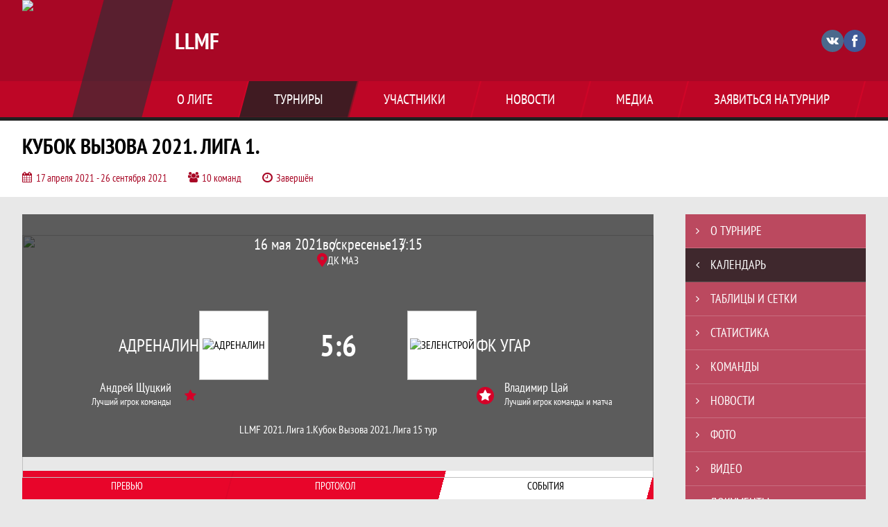

--- FILE ---
content_type: text/html; charset=UTF-8
request_url: https://llmf.join.football/match/2256119
body_size: 18940
content:



<!DOCTYPE html>
<html lang="ru-RU">
<head>
    <meta charset="UTF-8">
            <meta name="viewport" content="width=device-width, initial-scale=1"/>
        <meta name="csrf-param" content="_csrf">
<meta name="csrf-token" content="gJ2yu6ItZzdGnRZaKXricb6Uzh7SNkw4pjSUp5C_jtHyzcSJ5EgBbSfwZA54MZI7jdWpe6ZuJmHCQd31pfjNqQ==">
        <title>Протокол и события матча АДРЕНАЛИН 5 : 6 ФК УГАР, Кубок Вызова 2021. Лига 1., LLMF. Создано на Join.Football</title>
                <style>:root {
	--color-bg-default: 168, 7, 37;
	--color-bg-accent: 33, 33, 33;
	--color-bg-color1: 232, 5, 42;
	--color-bg-color2: 38, 50, 56;
	--color-text-default: 255, 255, 255;
	--color-text-accent: 255, 255, 255;
	--color-text-color1: 255, 255, 255;
	--color-text-color2: 255, 255, 255;
	--color-text-base: 0, 0, 0;
	--color-text-additional: 101, 101, 101;
	--color-bg-base: 232, 232, 232;
	--color-bg-additional: 255, 255, 255;
	--team-logo-form: 0;
	--person-logo-form: 0;
	--team-logo-border: 1px solid #c5c5c5;
}</style>    <meta name="og:url" content="https://llmf.join.football/match/2256119">
<meta name="og:title" content="Протокол и события матча АДРЕНАЛИН 5 : 6 ФК УГАР, Кубок Вызова 2021. Лига 1., LLMF. Создано на Join.Football">
<meta name="twitter:title" content="Протокол и события матча АДРЕНАЛИН 5 : 6 ФК УГАР, Кубок Вызова 2021. Лига 1., LLMF. Создано на Join.Football">
<meta name="description" content="Сайт LLMF. Результаты игр, календарь матчей, турнирные таблицы, статистика игроков, новости, все турниры и чемпионаты - следите за обновлением на сайте LLMF, принимайте участие. Создано с помощью Join.Football - конструктор спортивных сайтов с крутым футбольным движком. Лучшее решение, чтобы создать футбольный сайт турнира, лиги или федерации">
<meta name="og:description" content="Сайт LLMF. Результаты игр, календарь матчей, турнирные таблицы, статистика игроков, новости, все турниры и чемпионаты - следите за обновлением на сайте LLMF, принимайте участие. Создано с помощью Join.Football - конструктор спортивных сайтов с крутым футбольным движком. Лучшее решение, чтобы создать футбольный сайт турнира, лиги или федерации">
<meta name="twitter:description" content="Сайт LLMF. Результаты игр, календарь матчей, турнирные таблицы, статистика игроков, новости, все турниры и чемпионаты - следите за обновлением на сайте LLMF, принимайте участие. Создано с помощью Join.Football - конструктор спортивных сайтов с крутым футбольным движком. Лучшее решение, чтобы создать футбольный сайт турнира, лиги или федерации">
<meta name="keywords" content="матчи, календарь, результаты, статистика, бомбардиры, Кубок Вызова 2021. Лига 1., LLMF 2021. Лига 1., LLMF, LLMF, Join.Football, Джоин Футбол, создать сайт турнира">
<meta name="og:type" content="article">
<meta name="og:image" content="https://st.joinsport.io/tournament/1016307/cover/60800a208a961_thumb.jpg">
<meta property="og:image" content="https://st.joinsport.io/tournament/1016307/cover/60800a208a961_thumb.jpg">
<meta name="og:site_name" content="LLMF">
<meta name="twitter:site" content="LLMF">
<link type="image/x-icon" href="/favicon/favicon_football.ico" rel="icon">
<link href="/css/normalize.css?v=1768893808" rel="stylesheet">
<link href="/plugins/font-awesome/css/font-awesome.min.css?v=1768893808" rel="stylesheet">
<link href="/frontend/css/desktop/main.min.css?v=1768893809" rel="stylesheet">
<link href="/frontend/css/desktop/theme-standard.min.css?v=1768893809" rel="stylesheet">
<link href="/plugins/tinyslider/tinyslider.min.css?v=1768893808" rel="stylesheet">
<link href="/frontend/css/mobile/main.min.css?v=1768893809" rel="stylesheet">
<link href="/frontend/css/mobile/theme-standard.min.css?v=1768893809" rel="stylesheet">
<script src="/assets/b2c57c843ec08dcfc8e5b6a764d2380d/js/polyglot.min.js?v=1768893957"></script>
<script>var LeagueColors = {
	'ColorBgDefault': 'rgba(168, 7, 37, 1)',
	'ColorBgAccent': 'rgba(33, 33, 33, 1)',
	'ColorBgColor1': 'rgba(232, 5, 42, 1)',
	'ColorBgColor2': 'rgba(38, 50, 56, 1)',
	'ColorTextDefault': 'rgba(255, 255, 255, 1)',
	'ColorTextAccent': 'rgba(255, 255, 255, 1)',
	'ColorTextColor1': 'rgba(255, 255, 255, 1)',
	'ColorTextColor2': 'rgba(255, 255, 255, 1)',
}
var polyglot = new Polyglot({locale: "ru-RU"});</script></head>

<body class="body theme-standard football-theme">
    
            
<header class="header header--logo-left">
    <div class="header__container">
        <div class="header__wrapper">
            <div class="header__top">
                <a class="header__logo header-logo--shadow" href="/">
                    <img src="https://st.joinsport.io/league/876/logo/607ff4f92b0f5_172x172.jpg" width="172" height="169" alt="LLMF">
                </a>
                                <a class="header__title" href="/">
                                            <span class="header__title--full">LLMF</span>
                        <span class="header__title--short">LLMF</span>
                                    </a>
                
    <ul class="socials">
                    <li class="socials__item socials__item--vk">
                <a class="socials__link" href="https://vk.com/llmfminsk" target="_blank">
                    <svg class="svg-icon--vk" version="1.1" xmlns="http://www.w3.org/2000/svg" xmlns:xlink="http://www.w3.org/1999/xlink" x="0px" y="0px" viewBox="0 0 1000 1000" enable-background="new 0 0 1000 1000" xml:space="preserve"><g><g id="e6c6b53d3c8160b22dad35a0f710525a"><path d="M985.9,763.3c-11.3,12.8-41.5,15.6-41.5,15.6h-161c0,0-22.5,5.3-62.3-36.4c-27.4-28.6-55.5-70.8-77.9-88.3c-13.4-10.5-26-5.2-26-5.2s-23.5,1.1-26,26c-4.4,43.6-10.4,67.5-10.4,67.5s-2.9,18.4-10.4,26c-8,8-20.8,10.4-20.8,10.4S327.4,829,154.9,550.3C30.4,349.3,14.7,290.7,14.7,290.7s-10.6-14.2,0-31.2c11.1-17.9,26-15.6,26-15.6h145.4c0,0,16.1,1.7,26,10.4c10.8,9.5,15.6,26,15.6,26s31.9,77.1,67.5,135c49.3,80.1,72.7,72.7,72.7,72.7s42.5-11.8,15.6-192.2c-3.7-24.9-51.9-31.2-51.9-31.2s-0.4-21.5,10.4-31.2c12.4-11,26-10.4,26-10.4s21.6-3.8,98.7-5.2c39-0.7,67.5,0,67.5,0s19-0.6,41.5,15.6c10.9,7.8,10.4,26,10.4,26s-4.6,130.1,0,197.4c2,28.9,15.6,31.2,15.6,31.2s14.6,11.3,72.7-72.7c36.8-53.2,67.5-129.8,67.5-129.8s7.6-21.9,15.6-31.2c7.6-8.9,20.8-10.4,20.8-10.4h187c0,0,11.5-0.4,15.6,10.4c3.7,9.9,0,31.2,0,31.2s-2,23.5-20.8,51.9C915.7,404.5,830.1,514,830.1,514s-6.4,14.9-5.2,26c1.4,12.2,10.4,20.8,10.4,20.8s64.5,58.4,109.1,109.1c24.1,27.4,41.5,62.3,41.5,62.3S995.1,752.9,985.9,763.3z"></path></g></g></svg>                </a>
            </li>
                    <li class="socials__item socials__item--fb">
                <a class="socials__link" href="https://www.facebook.com/LIGALMF/?modal=admin_todo_tour" target="_blank">
                    <svg class="svg-icon--fb" version="1.1" xmlns="http://www.w3.org/2000/svg" xmlns:xlink="http://www.w3.org/1999/xlink" x="0px" y="0px" viewBox="0 0 1000 1000" enable-background="new 0 0 1000 1000" xml:space="preserve"><g><g transform="translate(0.000000,437.000000) scale(0.100000,-0.100000)"><path d="M5374.2,4245.3c-872.1-112.4-1438.5-640.6-1629.6-1515c-36-168.6-47.2-323.7-56.2-914.8l-13.5-714.8l-474.3-4.5l-474.3-6.7l-6.7-858.6l-4.5-860.9h483.3h483.3v-2450v-2450h1022.7h1022.7v2450v2450h685.5h685.5l9,51.7c6.7,27,42.7,368.6,80.9,757.5c38.2,388.8,76.4,755.2,83.2,815.9l13.5,105.6h-780h-779.9l6.7,591.1c6.7,669.8,18,712.5,182.1,820.4l89.9,60.7l627.1,6.7l624.9,6.8v842.9V4270l-869.9-2.2C5904.7,4265.5,5450.7,4256.5,5374.2,4245.3z"></path></g></g></svg>                </a>
            </li>
            </ul>
                <button class="button header__hamburger js-mobile-menu-hamburger"><span></span></button>
            </div>
        </div>
        <nav id="w1" class="navigation"><div class="navigation__wrapper"><ul class="navigation__list"><li class="navigation__unit navigation__unit--dropdown js-drop-menu"><a class="navigation__unit-link" href="/page/1000418"><span class="navigation__unit-container">О лиге</span></a><div class="drop-menu-wrapper"><ul class="drop-menu"><li class="drop-menu__item desktop-hide"><a class="drop-menu__item-link" href="/page/1000418">О лиге</a></li></ul></div></li>
<li class="navigation__unit navigation__unit--active navigation__unit--dropdown js-drop-menu"><a class="navigation__unit-link navigation__unit-link--open" href="/tournaments"><span class="navigation__unit-container navigation__unit-container--open">Турниры</span></a><div class="drop-menu-wrapper"><ul class="drop-menu"><li class="drop-menu__item"><a class="drop-menu__item-link" href="/tournament/1056022">ЛЛМФ лига 1</a></li>
<li class="drop-menu__item"><a class="drop-menu__item-link" href="/tournament/1056023">ЛЛМФ лига 2 </a></li>
<li class="drop-menu__item"><a class="drop-menu__item-link" href="/tournament/1056024">ЛЛМФ лига 3</a></li>
<li class="drop-menu__item navigation__unit--active"><a class="drop-menu__item-link" href="/tournaments">Все турниры</a></li>
<li class="drop-menu__item"><a class="drop-menu__item-link" href="/matches">Все матчи</a></li></ul></div></li>
<li class="navigation__unit navigation__unit--dropdown js-drop-menu"><a class="navigation__unit-link" href="/participants/teams"><span class="navigation__unit-container">Участники</span></a><div class="drop-menu-wrapper"><ul class="drop-menu"><li class="drop-menu__item"><a class="drop-menu__item-link" href="/participants/teams">Команды</a></li>
<li class="drop-menu__item"><a class="drop-menu__item-link" href="/participants/players">Игроки</a></li>
<li class="drop-menu__item"><a class="drop-menu__item-link" href="/participants/referees">Судьи</a></li></ul></div></li>
<li class="navigation__unit"><a class="navigation__unit-link" href="/posts"><span class="navigation__unit-container">Новости</span></a></li>
<li class="navigation__unit navigation__unit--dropdown js-drop-menu"><a class="navigation__unit-link" href="/photos"><span class="navigation__unit-container">Медиа</span></a><div class="drop-menu-wrapper"><ul class="drop-menu"><li class="drop-menu__item"><a class="drop-menu__item-link" href="/photos">Фото</a></li>
<li class="drop-menu__item"><a class="drop-menu__item-link" href="/videos">Видео</a></li></ul></div></li>
<li class="navigation__unit navigation__unit--dropdown js-drop-menu"><a class="navigation__unit-link" href="/page/1000419"><span class="navigation__unit-container">Заявиться на турнир</span></a><div class="drop-menu-wrapper"><ul class="drop-menu"><li class="drop-menu__item desktop-hide"><a class="drop-menu__item-link" href="/page/1000419">Заявиться на турнир</a></li></ul></div></li></ul></div></nav>    </div>
    <div class="header__line mobile-hide"></div>
</header>

                
<section class="tournament">
    <div class="tournament-wrapper">
                    <h2 class="tournament__title">Кубок Вызова 2021. Лига 1.</h2>
                <ul class="tournament__info">
            <li class="tournament__info-item tournament__info-dates">
                17 апреля 2021 - 26 сентября 2021            </li>
                            <li class="tournament__info-item tournament__info-teams-number">
                    10 команд                </li>
                        <li class="tournament__info-item tournament__info-status">Завершён</li>
        </ul>
    </div>
</section>
    <main class="main">
        <div class="main-container">
        <div class="main-content ">
                
    
    
    
<div class="mobile-notification  js-mobile-notification desktop-hide">
    Полная версия сайта - в горизонтальном положении    <svg class="mobile-notification__icon" width="18" height="18"><use xlink:href="/img/icons.svg#mobile-phone"></use></svg>
</div>

    
    

<h1 class="visually-hidden">Протокол и события матча АДРЕНАЛИН 5 : 6 ФК УГАР, Кубок Вызова 2021. Лига 1., LLMF</h1>
<h3 class="visually-hidden">Матч</h3>
<section class="game game--best game--shadow">
                <picture class="game__cover">
            <source media="(max-width: 480px)" srcset="/assets/ff4c3d8896f187a088084d88da979d06/football_game_mobile_cover_cover.jpg">
            <img class="game__cover-img" src="https://st.joinsport.io/tournament/1016307/match_cover/607c817de2a7f_cover.jpg">
        </picture>
        <div class="game__top">
                    <ul class="game__info">
                <li class="game__info-item game__date">
                    16 мая 2021                </li>
                <li class="game__info-item game__info-middle">воскресенье</li>
                <li class="game__info-item game__time">13:15</li>
            </ul>
                            <div class="game__place">
                <div class="game__location">
                    <svg class="location game__location-icon" width="15" height="20"><use xlink:href="/img/icons.svg#location"></use></svg>                    <div class="game__stadium" title="ДК МАЗ, ПР. ПАРТИЗАНСКИЙ 117 А">ДК МАЗ</div>
                </div>
                            </div>
                    </div>
    <div class="game__main">
        <div class="game__unit">
            <a class="game__logo " href="/tournament/1016307/teams/application?team_id=1007583">
                <img class="game__logo-img" src="https://st.joinsport.io/team/1007583/logo/624d609656c2e_100x100.jpg" alt="АДРЕНАЛИН">
            </a>
            <div class="game__team">
                <a class="game__team-link" href="/tournament/1016307/teams/application?team_id=1007583" title="АДРЕНАЛИН">
                    <div class="game__team-name">АДРЕНАЛИН</div>
                                    </a>
                                
    <div class="game__best  mobile-hide">
        <a class="game__best-picture" href="/player/3878324">
            <img class="game__best-img" src="/assets/ec7f4a8a1bb7cc68344f8bf62d3741be/football_photo_200x200.png" width="40" height="40" alt="Фото игрока">        </a>
        <div class="game__best-container">
            <a class="game__best-name" href="/player/3878324">Андрей Щуцкий</a>
            <div class="game__best-text">
                Лучший игрок команды            </div>
        </div>
    </div>
            </div>
        </div>
        <div class="game__middle">
                        
<div class="score js-game-live-score">
    <div class="score__container">
        <a class="score__list" href="/match/2256119">
            <div class="score__item">5</div>
            <div class="score__item score__item-middle"></div>
            <div class="score__item">6</div>
        </a>
            </div>
</div>
        </div>
        <div class="game__unit">
            <a class="game__logo " href="/tournament/1016307/teams/application?team_id=1007582">
                <img class="game__logo-img" src="https://st.joinsport.io/team/1007582/logo/6083079575c32_100x100.jpg" alt="ЗЕЛЕНСТРОЙ">
            </a>
            <div class="game__team">
                <a class="game__team-link" href="/tournament/1016307/teams/application?team_id=1007582" title="ФК УГАР">
                    <div class="game__team-name">ФК УГАР</div>
                                    </a>
                                
    <div class="game__best game__best--match mobile-hide">
        <a class="game__best-picture" href="/player/1171476">
            <img class="game__best-img" src="/assets/ec7f4a8a1bb7cc68344f8bf62d3741be/football_photo_200x200.png" width="40" height="40" alt="Фото игрока">        </a>
        <div class="game__best-container">
            <a class="game__best-name" href="/player/1171476">Владимир Цай</a>
            <div class="game__best-text">
                Лучший игрок команды и матча            </div>
        </div>
    </div>
            </div>
        </div>
    </div>
    <div class="game__bottom">
        <a class="game__bottom-item game__tournament" href="/tournament/1016307">
            LLMF 2021. Лига 1.        </a>
                    <a class="game__bottom-item game__round" href="/tournament/1016307/tables?round_id=1027792">
                Кубок Вызова 2021. Лига 1            </a>
                            <a class="game__bottom-item game__tour" href="/tournament/1016307/calendar?round_id=1027792">
                5 тур            </a>
            </div>
</section>
<section class="tabs tabs--match">
    
    <div class="tabs__navigation">
        <ul class="tabs__list js-tabs" data-cont-id="match-tabs-content">
            <li class="tabs__item" data-tab-id="match-history"><a class="tabs__text"><span class="tabs__text-container">Превью</span></a></li><li class="tabs__item" data-tab-id="match-protocol"><a class="tabs__text"><span class="tabs__text-container">Протокол</span></a></li><li class="tabs__item tabs--active js-active" data-tab-id="match-events"><a class="tabs__text"><span class="tabs__text-container">События</span></a></li>        </ul>
    </div>
    <div class="tabs__content" id="match-tabs-content">
        <div id="match-history" class="tabs__pane js-tab-cont " style="display: none">


    
<div class="game-header mobile-hide">
    <a class="game-header__team" href="/tournament/1016307/teams/application?team_id=1007583">
        <div class="game-header__logo">
            <img class="game-header__img" src="https://st.joinsport.io/team/1007583/logo/624d609656c2e_100x100.jpg" width="60" height="60" alt="АДРЕНАЛИН">
        </div>
        <div class="game-header__text" title="АДРЕНАЛИН">
            АДРЕНАЛИН        </div>
    </a>
            <div class="game-header__title">Личные встречи</div>
        <a class="game-header__team" href="/tournament/1016307/teams/application?team_id=1007582">
        <div class="game-header__text" title="ФК УГАР">
            ФК УГАР        </div>
        <div class="game-header__logo">
            <img class="game-header__img" src="https://st.joinsport.io/team/1007582/logo/6083079575c32_100x100.jpg" width="60" height="60" alt="ЗЕЛЕНСТРОЙ">
        </div>
    </a>
</div>
            <div class="match-history__results">
            <div class="match-history__results-wrapper match-history__results-wrapper--left">
                <div class="match-history__wins">
                    <span class="form-results-item form-results-item--win">
                        <a class="form-results-link">В</a>
                    </span>
                    <span class="match-history__results-number">6</span>
                    <span class="match-history__results-text">побед</span>
                </div>
                <div class="match-history__losses">
                    <span class="form-results-item form-results-item--loss">
                        <a class="form-results-link">П</a>
                    </span>
                    <span class="match-history__results-number">7</span>
                    <span class="match-history__results-text">поражений</span>
                </div>
                <div class="match-history__draws">
                    <span class="form-results-item form-results-item--draw">
                        <a class="form-results-link">Н</a>
                    </span>
                    <span class="match-history__results-number">1</span>
                    <span class="match-history__results-text">ничья</span>
                </div>
            </div>
            <div class="match-history__matches-all">
                <span class="match-history__matches-number">14</span>
                <span class="match-history__matches-all-text">матчей</span>
            </div>
            <div class="match-history__results-wrapper match-history__results-wrapper--right">
                <div class="match-history__wins">
                    <span class="match-history__results-number">7</span>
                    <span class="match-history__results-text">побед</span>
                    <span class="form-results-item form-results-item--win">
                        <a class="form-results-link">В</a>
                    </span>
                </div>
                <div class="match-history__losses">
                    <span class="match-history__results-number">6</span>
                    <span class="match-history__results-text">поражений</span>
                    <span class="form-results-item form-results-item--loss">
                        <a class="form-results-link">П</a>
                    </span>
                </div>
                <div class="match-history__draws">
                    <span class="match-history__results-number">1</span>
                    <span class="match-history__results-text">ничья</span>
                    <span class="form-results-item form-results-item--draw">
                        <a class="form-results-link">Н</a>
                    </span>
                </div>
            </div>
        </div>
        
    <div class="timetable__main js-schedule">
                
        <div class="timetable__unit js-calendar-games-header js-calendar-last-games-header">
        <div class="timetable__head">
            <span class="timetable__head-text">
                Лига любительского мини-футбола 2020-2021            </span>
        </div>
        
<ul class="timetable__list">
                            <li class="timetable__item js-calendar-game js-calendar-last-game" >
            <div class="timetable__info">
                <span class="timetable__time">
                    21 ФЕВР. 2021 / 11:25                </span>
                                    <div class="timetable__place" title="ДК МАЗ, ПР. ПАРТИЗАНСКИЙ 117 А">
                        <svg class="location timetable__place-icon" width="15" height="15"><use xlink:href="/img/icons.svg#location"></use></svg>                        <span class="timetable__place-name">ДК МАЗ</span>
                    </div>
                            </div>
            <ul class="timetable__icons-list">
                            </ul>
            <div class="timetable__middle">
                <a class="timetable__team" href="/tournament/1012090/teams/application?team_id=1007583">
                    <div class="timetable__team-container">
                        <div class="timetable__team-name">
                            АДРЕНАЛИН                        </div>
                                            </div>
                    <div class="timetable__team-logo">
                        <img class="timetable__team-img" src="https://st.joinsport.io/team/1007583/logo/624d609656c2e_100x100.jpg" alt="Лого команды">
                    </div>
                </a>
                <a class="timetable__score" href="/match/1893896">
                                            <div class="timetable__score-main">
                            6 : 8                        </div>
                                                    <div class="timetable__score-additional">
                                                                                                                                </div>
                                                            </a>
                <a class="timetable__team" href="/tournament/1012090/teams/application?team_id=1007582">
                    <div class="timetable__team-logo">
                        <img class="timetable__team-img" src="https://st.joinsport.io/team/1007582/logo/6083079575c32_100x100.jpg" alt="Лого команды">
                    </div>
                    <div class="timetable__team-container">
                        <div class="timetable__team-name">
                            ФК УГАР                                                    </div>
                    </div>
                </a>
            </div>
                    </li>
                            <li class="timetable__item js-calendar-game js-calendar-last-game" >
            <div class="timetable__info">
                <span class="timetable__time">
                    25 ОКТ. 2020 / 11:10                </span>
                                    <div class="timetable__place" title="ДК МАЗ, ПР. ПАРТИЗАНСКИЙ 117 А">
                        <svg class="location timetable__place-icon" width="15" height="15"><use xlink:href="/img/icons.svg#location"></use></svg>                        <span class="timetable__place-name">ДК МАЗ</span>
                    </div>
                            </div>
            <ul class="timetable__icons-list">
                            </ul>
            <div class="timetable__middle">
                <a class="timetable__team" href="/tournament/1012090/teams/application?team_id=1007582">
                    <div class="timetable__team-container">
                        <div class="timetable__team-name">
                            ФК УГАР                        </div>
                                            </div>
                    <div class="timetable__team-logo">
                        <img class="timetable__team-img" src="https://st.joinsport.io/team/1007582/logo/6083079575c32_100x100.jpg" alt="Лого команды">
                    </div>
                </a>
                <a class="timetable__score" href="/match/1893830">
                                            <div class="timetable__score-main">
                            14 : 5                        </div>
                                                    <div class="timetable__score-additional">
                                                                                                                                </div>
                                                            </a>
                <a class="timetable__team" href="/tournament/1012090/teams/application?team_id=1007583">
                    <div class="timetable__team-logo">
                        <img class="timetable__team-img" src="https://st.joinsport.io/team/1007583/logo/624d609656c2e_100x100.jpg" alt="Лого команды">
                    </div>
                    <div class="timetable__team-container">
                        <div class="timetable__team-name">
                            АДРЕНАЛИН                                                    </div>
                    </div>
                </a>
            </div>
                    </li>
    </ul>
    </div>
        <div class="timetable__unit js-calendar-games-header js-calendar-last-games-header">
        <div class="timetable__head">
            <span class="timetable__head-text">
                КУБОК  ВЫЗОВА 2020.  ЛИГА 1            </span>
        </div>
        
<ul class="timetable__list">
                            <li class="timetable__item js-calendar-game js-calendar-last-game" >
            <div class="timetable__info">
                <span class="timetable__time">
                    14 ИЮН. 2020 / 13:15                </span>
                            </div>
            <ul class="timetable__icons-list">
                            </ul>
            <div class="timetable__middle">
                <a class="timetable__team" href="/tournament/1010246/teams/application?team_id=1007582">
                    <div class="timetable__team-container">
                        <div class="timetable__team-name">
                            ФК УГАР                        </div>
                                            </div>
                    <div class="timetable__team-logo">
                        <img class="timetable__team-img" src="https://st.joinsport.io/team/1007582/logo/6083079575c32_100x100.jpg" alt="Лого команды">
                    </div>
                </a>
                <a class="timetable__score" href="/match/1754780">
                                            <div class="timetable__score-main">
                            7 : 12                        </div>
                                                    <div class="timetable__score-additional">
                                                                                                                                </div>
                                                            </a>
                <a class="timetable__team" href="/tournament/1010246/teams/application?team_id=1007583">
                    <div class="timetable__team-logo">
                        <img class="timetable__team-img" src="https://st.joinsport.io/team/1007583/logo/624d609656c2e_100x100.jpg" alt="Лого команды">
                    </div>
                    <div class="timetable__team-container">
                        <div class="timetable__team-name">
                            АДРЕНАЛИН                                                    </div>
                    </div>
                </a>
            </div>
                    </li>
    </ul>
    </div>
        <div class="timetable__unit js-calendar-games-header js-calendar-last-games-header">
        <div class="timetable__head">
            <span class="timetable__head-text">
                ЛИГА ЛЮБИТЕЛЬСКОГО МИНИ-ФУТБОЛА . СЕЗОН 2019-2020. ЛИГА 1            </span>
        </div>
        
<ul class="timetable__list">
                            <li class="timetable__item js-calendar-game js-calendar-last-game" >
            <div class="timetable__info">
                <span class="timetable__time">
                    16 ФЕВР. 2020 / 13:20                </span>
                                    <div class="timetable__place" title="ДК МАЗ, ПР. ПАРТИЗАНСКИЙ 117 А">
                        <svg class="location timetable__place-icon" width="15" height="15"><use xlink:href="/img/icons.svg#location"></use></svg>                        <span class="timetable__place-name">ДК МАЗ</span>
                    </div>
                            </div>
            <ul class="timetable__icons-list">
                            </ul>
            <div class="timetable__middle">
                <a class="timetable__team" href="/tournament/1006566/teams/application?team_id=1007583">
                    <div class="timetable__team-container">
                        <div class="timetable__team-name">
                            АДРЕНАЛИН                        </div>
                                            </div>
                    <div class="timetable__team-logo">
                        <img class="timetable__team-img" src="https://st.joinsport.io/team/1007583/logo/624d609656c2e_100x100.jpg" alt="Лого команды">
                    </div>
                </a>
                <a class="timetable__score" href="/match/1490129">
                                            <div class="timetable__score-main">
                            6 : 4                        </div>
                                                    <div class="timetable__score-additional">
                                                                                                                                </div>
                                                            </a>
                <a class="timetable__team" href="/tournament/1006566/teams/application?team_id=1007582">
                    <div class="timetable__team-logo">
                        <img class="timetable__team-img" src="https://st.joinsport.io/team/1007582/logo/6083079575c32_100x100.jpg" alt="Лого команды">
                    </div>
                    <div class="timetable__team-container">
                        <div class="timetable__team-name">
                            ФК УГАР                                                    </div>
                    </div>
                </a>
            </div>
                    </li>
                            <li class="timetable__item js-calendar-game js-calendar-last-game" >
            <div class="timetable__info">
                <span class="timetable__time">
                    13 ОКТ. 2019 / 10:25                </span>
                            </div>
            <ul class="timetable__icons-list">
                            </ul>
            <div class="timetable__middle">
                <a class="timetable__team" href="/tournament/1006566/teams/application?team_id=1007582">
                    <div class="timetable__team-container">
                        <div class="timetable__team-name">
                            ФК УГАР                        </div>
                                            </div>
                    <div class="timetable__team-logo">
                        <img class="timetable__team-img" src="https://st.joinsport.io/team/1007582/logo/6083079575c32_100x100.jpg" alt="Лого команды">
                    </div>
                </a>
                <a class="timetable__score" href="/match/1490084">
                                            <div class="timetable__score-main">
                            3 : 7                        </div>
                                                    <div class="timetable__score-additional">
                                                                                                                                </div>
                                                            </a>
                <a class="timetable__team" href="/tournament/1006566/teams/application?team_id=1007583">
                    <div class="timetable__team-logo">
                        <img class="timetable__team-img" src="https://st.joinsport.io/team/1007583/logo/624d609656c2e_100x100.jpg" alt="Лого команды">
                    </div>
                    <div class="timetable__team-container">
                        <div class="timetable__team-name">
                            АДРЕНАЛИН                                                    </div>
                    </div>
                </a>
            </div>
                    </li>
    </ul>
    </div>
        <div class="timetable__unit js-calendar-games-header js-calendar-last-games-header">
        <div class="timetable__head">
            <span class="timetable__head-text">
                ЛИГА ЛЮБИТЕЛЬСКОГО МИНИ-ФУТБОЛА ЛИГА 1            </span>
        </div>
        
<ul class="timetable__list">
                            <li class="timetable__item js-calendar-game js-calendar-last-game" >
            <div class="timetable__info">
                <span class="timetable__time">
                    24 АВГ. 2019 / 13:00                </span>
                            </div>
            <ul class="timetable__icons-list">
                            </ul>
            <div class="timetable__middle">
                <a class="timetable__team" href="/tournament/1004873/teams/application?team_id=1007583">
                    <div class="timetable__team-container">
                        <div class="timetable__team-name">
                            АДРЕНАЛИН                        </div>
                                            </div>
                    <div class="timetable__team-logo">
                        <img class="timetable__team-img" src="https://st.joinsport.io/team/1007583/logo/624d609656c2e_100x100.jpg" alt="Лого команды">
                    </div>
                </a>
                <a class="timetable__score" href="/match/1358191">
                                            <div class="timetable__score-main">
                            5 : 0                        </div>
                                                    <div class="timetable__score-additional">
                                                                    ТП                                                            </div>
                                                            </a>
                <a class="timetable__team" href="/tournament/1004873/teams/application?team_id=1007582">
                    <div class="timetable__team-logo">
                        <img class="timetable__team-img" src="https://st.joinsport.io/team/1007582/logo/6083079575c32_100x100.jpg" alt="Лого команды">
                    </div>
                    <div class="timetable__team-container">
                        <div class="timetable__team-name">
                            ФК УГАР                                                    </div>
                    </div>
                </a>
            </div>
                    </li>
                            <li class="timetable__item js-calendar-game js-calendar-last-game" >
            <div class="timetable__info">
                <span class="timetable__time">
                    09 ИЮН. 2019 / 15:20                </span>
                            </div>
            <ul class="timetable__icons-list">
                            </ul>
            <div class="timetable__middle">
                <a class="timetable__team" href="/tournament/1004873/teams/application?team_id=1007582">
                    <div class="timetable__team-container">
                        <div class="timetable__team-name">
                            ФК УГАР                        </div>
                                            </div>
                    <div class="timetable__team-logo">
                        <img class="timetable__team-img" src="https://st.joinsport.io/team/1007582/logo/6083079575c32_100x100.jpg" alt="Лого команды">
                    </div>
                </a>
                <a class="timetable__score" href="/match/1358163">
                                            <div class="timetable__score-main">
                            0 : 10                        </div>
                                                    <div class="timetable__score-additional">
                                                                                                                                </div>
                                                            </a>
                <a class="timetable__team" href="/tournament/1004873/teams/application?team_id=1007583">
                    <div class="timetable__team-logo">
                        <img class="timetable__team-img" src="https://st.joinsport.io/team/1007583/logo/624d609656c2e_100x100.jpg" alt="Лого команды">
                    </div>
                    <div class="timetable__team-container">
                        <div class="timetable__team-name">
                            АДРЕНАЛИН                                                    </div>
                    </div>
                </a>
            </div>
                    </li>
    </ul>
    </div>
        <div class="timetable__unit js-calendar-games-header js-calendar-last-games-header">
        <div class="timetable__head">
            <span class="timetable__head-text">
                ЛИГА ЛЮБИТЕЛЬСКОГО МИНИ-ФУТБОЛА ЛИГА1            </span>
        </div>
        
<ul class="timetable__list">
                            <li class="timetable__item js-calendar-game js-calendar-last-game" >
            <div class="timetable__info">
                <span class="timetable__time">
                    17 ФЕВР. 2019 / 11:20                </span>
                                    <div class="timetable__place" title="ДК МАЗ, ПР. ПАРТИЗАНСКИЙ 117 А">
                        <svg class="location timetable__place-icon" width="15" height="15"><use xlink:href="/img/icons.svg#location"></use></svg>                        <span class="timetable__place-name">ДК МАЗ</span>
                    </div>
                            </div>
            <ul class="timetable__icons-list">
                            </ul>
            <div class="timetable__middle">
                <a class="timetable__team" href="/tournament/1002421/teams/application?team_id=1007583">
                    <div class="timetable__team-container">
                        <div class="timetable__team-name">
                            АДРЕНАЛИН                        </div>
                                            </div>
                    <div class="timetable__team-logo">
                        <img class="timetable__team-img" src="https://st.joinsport.io/team/1007583/logo/624d609656c2e_100x100.jpg" alt="Лого команды">
                    </div>
                </a>
                <a class="timetable__score" href="/match/1195112">
                                            <div class="timetable__score-main">
                            1 : 9                        </div>
                                                    <div class="timetable__score-additional">
                                                                                                                                </div>
                                                            </a>
                <a class="timetable__team" href="/tournament/1002421/teams/application?team_id=1007582">
                    <div class="timetable__team-logo">
                        <img class="timetable__team-img" src="https://st.joinsport.io/team/1007582/logo/6083079575c32_100x100.jpg" alt="Лого команды">
                    </div>
                    <div class="timetable__team-container">
                        <div class="timetable__team-name">
                            УГАР                                                    </div>
                    </div>
                </a>
            </div>
                    </li>
                            <li class="timetable__item js-calendar-game js-calendar-last-game" >
            <div class="timetable__info">
                <span class="timetable__time">
                    18 НОЯБ. 2018 / 13:10                </span>
                                    <div class="timetable__place" title="ДК МАЗ, ПР. ПАРТИЗАНСКИЙ 117 А">
                        <svg class="location timetable__place-icon" width="15" height="15"><use xlink:href="/img/icons.svg#location"></use></svg>                        <span class="timetable__place-name">ДК МАЗ</span>
                    </div>
                            </div>
            <ul class="timetable__icons-list">
                            </ul>
            <div class="timetable__middle">
                <a class="timetable__team" href="/tournament/1002421/teams/application?team_id=1007582">
                    <div class="timetable__team-container">
                        <div class="timetable__team-name">
                            УГАР                        </div>
                                            </div>
                    <div class="timetable__team-logo">
                        <img class="timetable__team-img" src="https://st.joinsport.io/team/1007582/logo/6083079575c32_100x100.jpg" alt="Лого команды">
                    </div>
                </a>
                <a class="timetable__score" href="/match/1195067">
                                            <div class="timetable__score-main">
                            7 : 3                        </div>
                                                    <div class="timetable__score-additional">
                                                                                                                                </div>
                                                            </a>
                <a class="timetable__team" href="/tournament/1002421/teams/application?team_id=1007583">
                    <div class="timetable__team-logo">
                        <img class="timetable__team-img" src="https://st.joinsport.io/team/1007583/logo/624d609656c2e_100x100.jpg" alt="Лого команды">
                    </div>
                    <div class="timetable__team-container">
                        <div class="timetable__team-name">
                            АДРЕНАЛИН                                                    </div>
                    </div>
                </a>
            </div>
                    </li>
    </ul>
    </div>
        <div class="timetable__unit js-calendar-games-header js-calendar-last-games-header">
        <div class="timetable__head">
            <span class="timetable__head-text">
                LIGA LMF            </span>
        </div>
        
<ul class="timetable__list">
                            <li class="timetable__item js-calendar-game js-calendar-last-game" >
            <div class="timetable__info">
                <span class="timetable__time">
                    19 АВГ. 2018 / 17:00                </span>
                            </div>
            <ul class="timetable__icons-list">
                            </ul>
            <div class="timetable__middle">
                <a class="timetable__team" href="/tournament/4017/teams/application?team_id=1007582">
                    <div class="timetable__team-container">
                        <div class="timetable__team-name">
                            ФК УГАР                        </div>
                                            </div>
                    <div class="timetable__team-logo">
                        <img class="timetable__team-img" src="https://st.joinsport.io/team/1007582/logo/6083079575c32_100x100.jpg" alt="Лого команды">
                    </div>
                </a>
                <a class="timetable__score" href="/match/264450">
                                            <div class="timetable__score-main">
                            6 : 2                        </div>
                                                    <div class="timetable__score-additional">
                                                                                                                                </div>
                                                            </a>
                <a class="timetable__team" href="/tournament/4017/teams/application?team_id=1007583">
                    <div class="timetable__team-logo">
                        <img class="timetable__team-img" src="https://st.joinsport.io/team/1007583/logo/624d609656c2e_100x100.jpg" alt="Лого команды">
                    </div>
                    <div class="timetable__team-container">
                        <div class="timetable__team-name">
                            АДРЕНАЛИН                                                    </div>
                    </div>
                </a>
            </div>
                    </li>
                            <li class="timetable__item js-calendar-game js-calendar-last-game" >
            <div class="timetable__info">
                <span class="timetable__time">
                    17 ИЮН. 2018 / 11:30                </span>
                            </div>
            <ul class="timetable__icons-list">
                            </ul>
            <div class="timetable__middle">
                <a class="timetable__team" href="/tournament/4017/teams/application?team_id=1007583">
                    <div class="timetable__team-container">
                        <div class="timetable__team-name">
                            АДРЕНАЛИН                        </div>
                                            </div>
                    <div class="timetable__team-logo">
                        <img class="timetable__team-img" src="https://st.joinsport.io/team/1007583/logo/624d609656c2e_100x100.jpg" alt="Лого команды">
                    </div>
                </a>
                <a class="timetable__score" href="/match/264422">
                                            <div class="timetable__score-main">
                            6 : 2                        </div>
                                                    <div class="timetable__score-additional">
                                                                                                                                </div>
                                                            </a>
                <a class="timetable__team" href="/tournament/4017/teams/application?team_id=1007582">
                    <div class="timetable__team-logo">
                        <img class="timetable__team-img" src="https://st.joinsport.io/team/1007582/logo/6083079575c32_100x100.jpg" alt="Лого команды">
                    </div>
                    <div class="timetable__team-container">
                        <div class="timetable__team-name">
                            ФК УГАР                                                    </div>
                    </div>
                </a>
            </div>
                    </li>
    </ul>
    </div>
        <div class="timetable__unit js-calendar-games-header js-calendar-last-games-header">
        <div class="timetable__head">
            <span class="timetable__head-text">
                LIGA LMF            </span>
        </div>
        
<ul class="timetable__list">
                            <li class="timetable__item js-calendar-game js-calendar-last-game" >
            <div class="timetable__info">
                <span class="timetable__time">
                    19 НОЯБ. 2017 / 11:20                </span>
                            </div>
            <ul class="timetable__icons-list">
                            </ul>
            <div class="timetable__middle">
                <a class="timetable__team" href="/tournament/3657/teams/application?team_id=1007583">
                    <div class="timetable__team-container">
                        <div class="timetable__team-name">
                            АДРЕНАЛИН                        </div>
                                            </div>
                    <div class="timetable__team-logo">
                        <img class="timetable__team-img" src="https://st.joinsport.io/team/1007583/logo/624d609656c2e_100x100.jpg" alt="Лого команды">
                    </div>
                </a>
                <a class="timetable__score" href="/match/248133">
                                            <div class="timetable__score-main">
                            7 : 9                        </div>
                                                    <div class="timetable__score-additional">
                                                                                                                                </div>
                                                            </a>
                <a class="timetable__team" href="/tournament/3657/teams/application?team_id=1007582">
                    <div class="timetable__team-logo">
                        <img class="timetable__team-img" src="https://st.joinsport.io/team/1007582/logo/6083079575c32_100x100.jpg" alt="Лого команды">
                    </div>
                    <div class="timetable__team-container">
                        <div class="timetable__team-name">
                            ЗЕЛЕНСТРОЙ                                                    </div>
                    </div>
                </a>
            </div>
                    </li>
    </ul>
    </div>
        <div class="timetable__unit js-calendar-games-header js-calendar-last-games-header">
        <div class="timetable__head">
            <span class="timetable__head-text">
                LIGA LMF            </span>
        </div>
        
<ul class="timetable__list">
                            <li class="timetable__item js-calendar-game js-calendar-last-game" >
            <div class="timetable__info">
                <span class="timetable__time">
                    28 МАЯ 2017 / 15:00                </span>
                            </div>
            <ul class="timetable__icons-list">
                            </ul>
            <div class="timetable__middle">
                <a class="timetable__team" href="/tournament/3427/teams/application?team_id=1007582">
                    <div class="timetable__team-container">
                        <div class="timetable__team-name">
                            ФК УГАР                        </div>
                                            </div>
                    <div class="timetable__team-logo">
                        <img class="timetable__team-img" src="https://st.joinsport.io/team/1007582/logo/6083079575c32_100x100.jpg" alt="Лого команды">
                    </div>
                </a>
                <a class="timetable__score" href="/match/220538">
                                            <div class="timetable__score-main">
                            4 : 4                        </div>
                                                    <div class="timetable__score-additional">
                                                                                                                                </div>
                                                            </a>
                <a class="timetable__team" href="/tournament/3427/teams/application?team_id=1007583">
                    <div class="timetable__team-logo">
                        <img class="timetable__team-img" src="https://st.joinsport.io/team/1007583/logo/624d609656c2e_100x100.jpg" alt="Лого команды">
                    </div>
                    <div class="timetable__team-container">
                        <div class="timetable__team-name">
                            АДРЕНАЛИН                                                    </div>
                    </div>
                </a>
            </div>
                    </li>
    </ul>
    </div>
        <div class="timetable__unit js-calendar-games-header js-calendar-last-games-header">
        <div class="timetable__head">
            <span class="timetable__head-text">
                LIGA LMF            </span>
        </div>
        
<ul class="timetable__list">
                            <li class="timetable__item js-calendar-game js-calendar-last-game" >
            <div class="timetable__info">
                <span class="timetable__time">
                    21 АВГ. 2016 / 13:00                </span>
                            </div>
            <ul class="timetable__icons-list">
                            </ul>
            <div class="timetable__middle">
                <a class="timetable__team" href="/tournament/2453/teams/application?team_id=1007583">
                    <div class="timetable__team-container">
                        <div class="timetable__team-name">
                            АДРЕНАЛИН                        </div>
                                            </div>
                    <div class="timetable__team-logo">
                        <img class="timetable__team-img" src="https://st.joinsport.io/team/1007583/logo/624d609656c2e_100x100.jpg" alt="Лого команды">
                    </div>
                </a>
                <a class="timetable__score" href="/match/165275">
                                            <div class="timetable__score-main">
                            7 : 8                        </div>
                                                    <div class="timetable__score-additional">
                                                                                                                                </div>
                                                            </a>
                <a class="timetable__team" href="/tournament/2453/teams/application?team_id=1007582">
                    <div class="timetable__team-logo">
                        <img class="timetable__team-img" src="https://st.joinsport.io/team/1007582/logo/6083079575c32_100x100.jpg" alt="Лого команды">
                    </div>
                    <div class="timetable__team-container">
                        <div class="timetable__team-name">
                            ФК УГАР                                                    </div>
                    </div>
                </a>
            </div>
                    </li>
    </ul>
    </div>
    </div>
</div><div id="match-protocol" class="tabs__pane js-tab-cont " style="display: none">
<div class="protocol js-game-live-protocol">
    
<div class="game-header mobile-hide">
    <a class="game-header__team" href="/tournament/1016307/teams/application?team_id=1007583">
        <div class="game-header__logo">
            <img class="game-header__img" src="https://st.joinsport.io/team/1007583/logo/624d609656c2e_100x100.jpg" width="60" height="60" alt="АДРЕНАЛИН">
        </div>
        <div class="game-header__text" title="АДРЕНАЛИН">
            АДРЕНАЛИН        </div>
    </a>
            <div class="game-header__title">Стартовые составы</div>
        <a class="game-header__team" href="/tournament/1016307/teams/application?team_id=1007582">
        <div class="game-header__text" title="ФК УГАР">
            ФК УГАР        </div>
        <div class="game-header__logo">
            <img class="game-header__img" src="https://st.joinsport.io/team/1007582/logo/6083079575c32_100x100.jpg" width="60" height="60" alt="ЗЕЛЕНСТРОЙ">
        </div>
    </a>
</div>
    <div class="protocol__block protocol__block--main">
        <h3 class="protocol__subtitle">Стартовые составы</h3>
                <div class="protocol__container">
            <div class="protocol__unit">
                <a class="protocol__team desktop-hide" href="/tournament/1016307/teams/application?team_id=1007583" title="АДРЕНАЛИН">
                    АДРЕНАЛИН                </a>
                
<ul class="protocol__list">
                                <li class="protocol__item">
                                <a class="protocol__link" href="/player/3878323">
                                        <div class="protocol__name">Сергей Апекунов</div>
                                                        </a>
                            </li>
                    <li class="protocol__item">
                                <a class="protocol__link" href="/player/1171481">
                                        <div class="protocol__name">Александр Капуста</div>
                                                        </a>
                            </li>
                    <li class="protocol__item">
                                <a class="protocol__link" href="/player/3878325">
                                        <div class="protocol__name">Александр Кастель</div>
                                                        </a>
                                    <ul class="protocol__events">
                                                                                    <li class="protocol__event" title="Гол">
                                    <svg class="goal-mini" width="24" height="24.5"><use xlink:href="/img/icons.svg#goal-mini"></use></svg>                                </li>
                                                                                                                                                                                                                                                                                                                                                                                                                                                                                                                    
                                            </ul>
                            </li>
                    <li class="protocol__item">
                                <a class="protocol__link" href="/player/1171905">
                                        <div class="protocol__name">Юрий Лагеня</div>
                                                        </a>
                            </li>
                    <li class="protocol__item">
                                <a class="protocol__link" href="/player/3878326">
                                        <div class="protocol__name">Никита Сорокин</div>
                                                        </a>
                                    <ul class="protocol__events">
                                                                                    <li class="protocol__event" title="Гол">
                                    <svg class="goal-mini" width="24" height="24.5"><use xlink:href="/img/icons.svg#goal-mini"></use></svg>                                </li>
                                                                    <li class="protocol__event-number">x2</li>
                                                                                                                                                                                                                                                                                                                                                                                                                                                                                                                    
                                            </ul>
                            </li>
                    <li class="protocol__item">
                                <a class="protocol__link" href="/player/3878324">
                                        <div class="protocol__name">Андрей Щуцкий</div>
                                                        </a>
                                    <ul class="protocol__events">
                                                                                    <li class="protocol__event" title="Гол">
                                    <svg class="goal-mini" width="24" height="24.5"><use xlink:href="/img/icons.svg#goal-mini"></use></svg>                                </li>
                                                                    <li class="protocol__event-number">x2</li>
                                                                                                                                                                                                    <li class="protocol__event" title="Желтая карточка">
                                    <svg class="yellow-card-mini" width="18" height="24"><use xlink:href="/img/icons.svg#yellow-card"></use></svg>                                </li>
                                                                                                                                                                                                                                                                                                                                                                                                            
                                            </ul>
                            </li>
                </ul>
            </div>
            <div class="protocol__unit protocol__unit--right">
                <a class="protocol__team desktop-hide" href="/tournament/1016307/teams/application?team_id=1007582" title="ФК УГАР">
                    ФК УГАР                </a>
                
<ul class="protocol__list">
                                <li class="protocol__item">
                                <a class="protocol__link" href="/player/1172205">
                                        <div class="protocol__name">Сергей Гутников</div>
                                                        </a>
                                    <ul class="protocol__events">
                                                                                    <li class="protocol__event" title="Гол">
                                    <svg class="goal-mini" width="24" height="24.5"><use xlink:href="/img/icons.svg#goal-mini"></use></svg>                                </li>
                                                                                                                                                                                                                                                                                                                                                                                                                                                                                                                    
                                            </ul>
                            </li>
                    <li class="protocol__item">
                                <a class="protocol__link" href="/player/1468789">
                                        <div class="protocol__name">Артем Заговалко</div>
                                                        </a>
                            </li>
                    <li class="protocol__item">
                                <a class="protocol__link" href="/player/1171947">
                                        <div class="protocol__name">Денис Заговалко</div>
                                                        </a>
                            </li>
                    <li class="protocol__item">
                                <a class="protocol__link" href="/player/1515868">
                                        <div class="protocol__name">Александр Полубан</div>
                                                        </a>
                                    <ul class="protocol__events">
                                                                                    <li class="protocol__event" title="Гол">
                                    <svg class="goal-mini" width="24" height="24.5"><use xlink:href="/img/icons.svg#goal-mini"></use></svg>                                </li>
                                                                    <li class="protocol__event-number">x2</li>
                                                                                                                                                                                                                                                                                                                                                                                                                                                                                                                    
                                            </ul>
                            </li>
                    <li class="protocol__item">
                                <a class="protocol__link" href="/player/1171476">
                                        <div class="protocol__name">Владимир Цай</div>
                                                        </a>
                                    <ul class="protocol__events">
                                                                                    <li class="protocol__event" title="Гол">
                                    <svg class="goal-mini" width="24" height="24.5"><use xlink:href="/img/icons.svg#goal-mini"></use></svg>                                </li>
                                                                    <li class="protocol__event-number">x3</li>
                                                                                                                                                                                                                                                                                                                                                                                                                                                                                                                    
                                            </ul>
                            </li>
                    <li class="protocol__item">
                                <a class="protocol__link" href="/player/1171798">
                                        <div class="protocol__name">Олег Шкабара</div>
                                                        </a>
                            </li>
                </ul>
            </div>
        </div>
    </div>
                    
            <a class="print-button" href="/match/2256119/protocol/post" target="_blank" rel="nofollow">
            <svg class="print-button__icon" width="22" height="21"><use xlink:href="/img/icons.svg#print"></use></svg>
            <div class="print-button__text">Распечатать протокол</div>
        </a>
    </div>
</div><div id="match-events" class="tabs__pane js-tab-cont tabs__pane--active js-show" style="">
<div class="game-content js-game-live-timeline">
    
<div class="game-header mobile-hide">
    <a class="game-header__team" href="/tournament/1016307/teams/application?team_id=1007583">
        <div class="game-header__logo">
            <img class="game-header__img" src="https://st.joinsport.io/team/1007583/logo/624d609656c2e_100x100.jpg" width="60" height="60" alt="АДРЕНАЛИН">
        </div>
        <div class="game-header__text" title="АДРЕНАЛИН">
            АДРЕНАЛИН        </div>
    </a>
            <div class="game-header__title">События матча</div>
        <a class="game-header__team" href="/tournament/1016307/teams/application?team_id=1007582">
        <div class="game-header__text" title="ФК УГАР">
            ФК УГАР        </div>
        <div class="game-header__logo">
            <img class="game-header__img" src="https://st.joinsport.io/team/1007582/logo/6083079575c32_100x100.jpg" width="60" height="60" alt="ЗЕЛЕНСТРОЙ">
        </div>
    </a>
</div>
            
    <div class="game-timeline mobile-hide ">
        <div class="game-timeline__line" >
                            <div class="game-timeline__period" style="width: 427px;">
                    <span class="game-timeline__time">45'</span>
                </div>
                            <div class="game-timeline__period" style="width: 427px;">
                    <span class="game-timeline__time">45'</span>
                </div>
                        <div class="game-timeline__events js-game-live-events">
                                                                                                                    <div class="game-timeline__event game-timeline__event--first goal team1  js-game-timeline-event"
                                style="top: -34px; left: 113.77777777778px; z-index: 14"
                                data-id="goal-0"
                                data-time="14'"
                                                                    data-player-first="Андрей Щуцкий"
                                                                                                data-position="top"
                                data-zindex="15"
                                                            >
                                <div class="game-timeline__content">
                                    <div class="game-timeline__goal">
                                        <svg class="goal-mini" width="24" height="24.5"><use xlink:href="/img/icons.svg#goal-mini"></use></svg>                                    </div>
                                </div>
                                                                    <span class="game-timeline__decor"></span>
                                                            </div>
                                                                                                                            <div class="game-timeline__event game-timeline__event--first yellow-card team1  js-game-timeline-event"
                                style="top: -34px; left: 199.77777777778px; z-index: 23"
                                data-id="yellow-card-0"
                                data-time="23'"
                                                                    data-player-first="Андрей Щуцкий"
                                                                                                data-position="top"
                                data-zindex="24"
                                                            >
                                <div class="game-timeline__content">
                                    <div class="game-timeline__yellow-card">
                                        <svg class="yellow-card-mini" width="18" height="24"><use xlink:href="/img/icons.svg#yellow-card"></use></svg>                                    </div>
                                </div>
                                                                    <span class="game-timeline__decor"></span>
                                                            </div>
                                                                                                                            <div class="game-timeline__event game-timeline__event--first goal team1  js-game-timeline-event"
                                style="top: -34px; left: 276.22222222222px; z-index: 31"
                                data-id="goal-0"
                                data-time="31'"
                                                                    data-player-first="Андрей Щуцкий"
                                                                                                data-position="top"
                                data-zindex="32"
                                                            >
                                <div class="game-timeline__content">
                                    <div class="game-timeline__goal">
                                        <svg class="goal-mini" width="24" height="24.5"><use xlink:href="/img/icons.svg#goal-mini"></use></svg>                                    </div>
                                </div>
                                                                    <span class="game-timeline__decor"></span>
                                                            </div>
                                                                                                                            <div class="game-timeline__event game-timeline__event--first goal team1  js-game-timeline-event"
                                style="top: -34px; left: 295.33333333333px; z-index: 33"
                                data-id="goal-0"
                                data-time="33'"
                                                                    data-player-first="Никита Сорокин"
                                                                                                data-position="top"
                                data-zindex="34"
                                                            >
                                <div class="game-timeline__content">
                                    <div class="game-timeline__goal">
                                        <svg class="goal-mini" width="24" height="24.5"><use xlink:href="/img/icons.svg#goal-mini"></use></svg>                                    </div>
                                </div>
                                                                    <span class="game-timeline__decor"></span>
                                                            </div>
                                                                                                                            <div class="game-timeline__event game-timeline__event--first goal team1  js-game-timeline-event"
                                style="top: -34px; left: 381.33333333333px; z-index: 42"
                                data-id="goal-0"
                                data-time="42'"
                                                                    data-player-first="Александр Кастель"
                                                                                                data-position="top"
                                data-zindex="43"
                                                            >
                                <div class="game-timeline__content">
                                    <div class="game-timeline__goal">
                                        <svg class="goal-mini" width="24" height="24.5"><use xlink:href="/img/icons.svg#goal-mini"></use></svg>                                    </div>
                                </div>
                                                                    <span class="game-timeline__decor"></span>
                                                            </div>
                                                                                                                            <div class="game-timeline__event game-timeline__event--first goal team1  js-game-timeline-event"
                                style="top: -34px; left: 400.44444444444px; z-index: 44"
                                data-id="goal-0"
                                data-time="44'"
                                                                    data-player-first="Никита Сорокин"
                                                                                                data-position="top"
                                data-zindex="45"
                                                            >
                                <div class="game-timeline__content">
                                    <div class="game-timeline__goal">
                                        <svg class="goal-mini" width="24" height="24.5"><use xlink:href="/img/icons.svg#goal-mini"></use></svg>                                    </div>
                                </div>
                                                                    <span class="game-timeline__decor"></span>
                                                            </div>
                                                                                                                                                                <div class="game-timeline__event game-timeline__event--first goal team2  js-game-timeline-event"
                                style="top: 34px; left: 123.33333333333px; z-index: 15"
                                data-id="goal-0"
                                data-time="15'"
                                                                    data-player-first="Александр Полубан"
                                                                                                data-position="bottom"
                                data-zindex="16"
                                                            >
                                <div class="game-timeline__content">
                                    <div class="game-timeline__goal">
                                        <svg class="goal-mini" width="24" height="24.5"><use xlink:href="/img/icons.svg#goal-mini"></use></svg>                                    </div>
                                </div>
                                                                    <span class="game-timeline__decor"></span>
                                                            </div>
                                                                                                                            <div class="game-timeline__event game-timeline__event--first goal team2  js-game-timeline-event"
                                style="top: 34px; left: 180.66666666667px; z-index: 21"
                                data-id="goal-0"
                                data-time="21'"
                                                                    data-player-first="Сергей Гутников"
                                                                                                data-position="bottom"
                                data-zindex="22"
                                                            >
                                <div class="game-timeline__content">
                                    <div class="game-timeline__goal">
                                        <svg class="goal-mini" width="24" height="24.5"><use xlink:href="/img/icons.svg#goal-mini"></use></svg>                                    </div>
                                </div>
                                                                    <span class="game-timeline__decor"></span>
                                                            </div>
                                                                                                                            <div class="game-timeline__event game-timeline__event--first goal team2  js-game-timeline-event"
                                style="top: 34px; left: 257.11111111111px; z-index: 29"
                                data-id="goal-0"
                                data-time="29'"
                                                                    data-player-first="Александр Полубан"
                                                                                                data-position="bottom"
                                data-zindex="30"
                                                            >
                                <div class="game-timeline__content">
                                    <div class="game-timeline__goal">
                                        <svg class="goal-mini" width="24" height="24.5"><use xlink:href="/img/icons.svg#goal-mini"></use></svg>                                    </div>
                                </div>
                                                                    <span class="game-timeline__decor"></span>
                                                            </div>
                                                                                                                            <div class="game-timeline__event game-timeline__event--first goal team2  js-game-timeline-event"
                                style="top: 34px; left: 304.88888888889px; z-index: 34"
                                data-id="goal-0"
                                data-time="34'"
                                                                    data-player-first="Владимир Цай"
                                                                                                data-position="bottom"
                                data-zindex="35"
                                                            >
                                <div class="game-timeline__content">
                                    <div class="game-timeline__goal">
                                        <svg class="goal-mini" width="24" height="24.5"><use xlink:href="/img/icons.svg#goal-mini"></use></svg>                                    </div>
                                </div>
                                                                    <span class="game-timeline__decor"></span>
                                                            </div>
                                                                                                                            <div class="game-timeline__event game-timeline__event--first goal team2  js-game-timeline-event"
                                style="top: 34px; left: 410px; z-index: 45"
                                data-id="goal-0"
                                data-time="45'"
                                                                    data-player-first="Владимир Цай"
                                                                                                data-position="bottom"
                                data-zindex="46"
                                                            >
                                <div class="game-timeline__content">
                                    <div class="game-timeline__goal">
                                        <svg class="goal-mini" width="24" height="24.5"><use xlink:href="/img/icons.svg#goal-mini"></use></svg>                                    </div>
                                </div>
                                                                    <span class="game-timeline__decor"></span>
                                                            </div>
                                                                                                                            <div class="game-timeline__event game-timeline__event--first goal team2  js-game-timeline-event"
                                style="top: 34px; left: 457.77777777778px; z-index: 50"
                                data-id="goal-0"
                                data-time="50'"
                                                                    data-player-first="Владимир Цай"
                                                                                                data-position="bottom"
                                data-zindex="51"
                                                            >
                                <div class="game-timeline__content">
                                    <div class="game-timeline__goal">
                                        <svg class="goal-mini" width="24" height="24.5"><use xlink:href="/img/icons.svg#goal-mini"></use></svg>                                    </div>
                                </div>
                                                                    <span class="game-timeline__decor"></span>
                                                            </div>
                                                                        </div>
        </div>
    </div>
        <div class="timeline">
                                                                                                                                    <div class="timeline__unit ">
                            <div class="timeline__title">
                                <div class="timeline__title-text">первый тайм</div>
                            </div>
                            <ul class="timeline__list">
                                                                    <li class="timeline__item">
                                        <div class="timeline__block timeline__block--subtitle mobile-hide">
                                                                                            <div class="timeline__subtitle">первый тайм</div>
                                                                                    </div>
                                        <div class="timeline__event">
                                            
<div class="timeline__icon" title="Гол">
    <svg class="goal-mini" width="24" height="24.5"><use xlink:href="/img/icons.svg#goal-mini"></use></svg></div>
<div class="timeline__content">
    <a class="timeline__name" href="/player/3878324">
        Андрей Щуцкий    </a>
    </div>
                                        </div>
                                        <div class="timeline__middle">
                                            <div class="timeline__minute">
                                                <div class="timeline__minute-text">14'</div>
                                            </div>
                                        </div>
                                        <div class="timeline__event">
                                                                                    </div>
                                        <div class="timeline__block mobile-hide">
                                                                                                                                            <div class="timeline__score">
                                                    <div class="timeline__score-text">1 : 0</div>
                                                </div>
                                                                                    </div>
                                    </li>
                                                                    <li class="timeline__item">
                                        <div class="timeline__block timeline__block--subtitle mobile-hide">
                                                                                    </div>
                                        <div class="timeline__event">
                                                                                    </div>
                                        <div class="timeline__middle">
                                            <div class="timeline__minute">
                                                <div class="timeline__minute-text">15'</div>
                                            </div>
                                        </div>
                                        <div class="timeline__event">
                                            
<div class="timeline__icon" title="Гол">
    <svg class="goal-mini" width="24" height="24.5"><use xlink:href="/img/icons.svg#goal-mini"></use></svg></div>
<div class="timeline__content">
    <a class="timeline__name" href="/player/1515868">
        Александр Полубан    </a>
    </div>
                                        </div>
                                        <div class="timeline__block mobile-hide">
                                                                                                                                            <div class="timeline__score">
                                                    <div class="timeline__score-text">1 : 1</div>
                                                </div>
                                                                                    </div>
                                    </li>
                                                                    <li class="timeline__item">
                                        <div class="timeline__block timeline__block--subtitle mobile-hide">
                                                                                    </div>
                                        <div class="timeline__event">
                                                                                    </div>
                                        <div class="timeline__middle">
                                            <div class="timeline__minute">
                                                <div class="timeline__minute-text">21'</div>
                                            </div>
                                        </div>
                                        <div class="timeline__event">
                                            
<div class="timeline__icon" title="Гол">
    <svg class="goal-mini" width="24" height="24.5"><use xlink:href="/img/icons.svg#goal-mini"></use></svg></div>
<div class="timeline__content">
    <a class="timeline__name" href="/player/1172205">
        Сергей Гутников    </a>
    </div>
                                        </div>
                                        <div class="timeline__block mobile-hide">
                                                                                                                                            <div class="timeline__score">
                                                    <div class="timeline__score-text">1 : 2</div>
                                                </div>
                                                                                    </div>
                                    </li>
                                                                    <li class="timeline__item">
                                        <div class="timeline__block timeline__block--subtitle mobile-hide">
                                                                                    </div>
                                        <div class="timeline__event">
                                            
<div class="timeline__icon" title="Жёлтая карточка">
    <svg class="yellow-card-mini" width="18" height="24"><use xlink:href="/img/icons.svg#yellow-card"></use></svg></div>
<div class="timeline__content">
    <a class="timeline__name" href="/player/3878324">
        Андрей Щуцкий    </a>
    </div>
                                        </div>
                                        <div class="timeline__middle">
                                            <div class="timeline__minute">
                                                <div class="timeline__minute-text">23'</div>
                                            </div>
                                        </div>
                                        <div class="timeline__event">
                                                                                    </div>
                                        <div class="timeline__block mobile-hide">
                                                                                    </div>
                                    </li>
                                                                    <li class="timeline__item">
                                        <div class="timeline__block timeline__block--subtitle mobile-hide">
                                                                                    </div>
                                        <div class="timeline__event">
                                                                                    </div>
                                        <div class="timeline__middle">
                                            <div class="timeline__minute">
                                                <div class="timeline__minute-text">29'</div>
                                            </div>
                                        </div>
                                        <div class="timeline__event">
                                            
<div class="timeline__icon" title="Гол">
    <svg class="goal-mini" width="24" height="24.5"><use xlink:href="/img/icons.svg#goal-mini"></use></svg></div>
<div class="timeline__content">
    <a class="timeline__name" href="/player/1515868">
        Александр Полубан    </a>
    </div>
                                        </div>
                                        <div class="timeline__block mobile-hide">
                                                                                                                                            <div class="timeline__score">
                                                    <div class="timeline__score-text">1 : 3</div>
                                                </div>
                                                                                    </div>
                                    </li>
                                                                    <li class="timeline__item">
                                        <div class="timeline__block timeline__block--subtitle mobile-hide">
                                                                                    </div>
                                        <div class="timeline__event">
                                            
<div class="timeline__icon" title="Гол">
    <svg class="goal-mini" width="24" height="24.5"><use xlink:href="/img/icons.svg#goal-mini"></use></svg></div>
<div class="timeline__content">
    <a class="timeline__name" href="/player/3878324">
        Андрей Щуцкий    </a>
    </div>
                                        </div>
                                        <div class="timeline__middle">
                                            <div class="timeline__minute">
                                                <div class="timeline__minute-text">31'</div>
                                            </div>
                                        </div>
                                        <div class="timeline__event">
                                                                                    </div>
                                        <div class="timeline__block mobile-hide">
                                                                                                                                            <div class="timeline__score">
                                                    <div class="timeline__score-text">2 : 3</div>
                                                </div>
                                                                                    </div>
                                    </li>
                                                                    <li class="timeline__item">
                                        <div class="timeline__block timeline__block--subtitle mobile-hide">
                                                                                    </div>
                                        <div class="timeline__event">
                                            
<div class="timeline__icon" title="Гол">
    <svg class="goal-mini" width="24" height="24.5"><use xlink:href="/img/icons.svg#goal-mini"></use></svg></div>
<div class="timeline__content">
    <a class="timeline__name" href="/player/3878326">
        Никита Сорокин    </a>
    </div>
                                        </div>
                                        <div class="timeline__middle">
                                            <div class="timeline__minute">
                                                <div class="timeline__minute-text">33'</div>
                                            </div>
                                        </div>
                                        <div class="timeline__event">
                                                                                    </div>
                                        <div class="timeline__block mobile-hide">
                                                                                                                                            <div class="timeline__score">
                                                    <div class="timeline__score-text">3 : 3</div>
                                                </div>
                                                                                    </div>
                                    </li>
                                                                    <li class="timeline__item">
                                        <div class="timeline__block timeline__block--subtitle mobile-hide">
                                                                                    </div>
                                        <div class="timeline__event">
                                                                                    </div>
                                        <div class="timeline__middle">
                                            <div class="timeline__minute">
                                                <div class="timeline__minute-text">34'</div>
                                            </div>
                                        </div>
                                        <div class="timeline__event">
                                            
<div class="timeline__icon" title="Гол">
    <svg class="goal-mini" width="24" height="24.5"><use xlink:href="/img/icons.svg#goal-mini"></use></svg></div>
<div class="timeline__content">
    <a class="timeline__name" href="/player/1171476">
        Владимир Цай    </a>
    </div>
                                        </div>
                                        <div class="timeline__block mobile-hide">
                                                                                                                                            <div class="timeline__score">
                                                    <div class="timeline__score-text">3 : 4</div>
                                                </div>
                                                                                    </div>
                                    </li>
                                                                    <li class="timeline__item">
                                        <div class="timeline__block timeline__block--subtitle mobile-hide">
                                                                                    </div>
                                        <div class="timeline__event">
                                            
<div class="timeline__icon" title="Гол">
    <svg class="goal-mini" width="24" height="24.5"><use xlink:href="/img/icons.svg#goal-mini"></use></svg></div>
<div class="timeline__content">
    <a class="timeline__name" href="/player/3878325">
        Александр Кастель    </a>
    </div>
                                        </div>
                                        <div class="timeline__middle">
                                            <div class="timeline__minute">
                                                <div class="timeline__minute-text">42'</div>
                                            </div>
                                        </div>
                                        <div class="timeline__event">
                                                                                    </div>
                                        <div class="timeline__block mobile-hide">
                                                                                                                                            <div class="timeline__score">
                                                    <div class="timeline__score-text">4 : 4</div>
                                                </div>
                                                                                    </div>
                                    </li>
                                                                    <li class="timeline__item">
                                        <div class="timeline__block timeline__block--subtitle mobile-hide">
                                                                                    </div>
                                        <div class="timeline__event">
                                            
<div class="timeline__icon" title="Гол">
    <svg class="goal-mini" width="24" height="24.5"><use xlink:href="/img/icons.svg#goal-mini"></use></svg></div>
<div class="timeline__content">
    <a class="timeline__name" href="/player/3878326">
        Никита Сорокин    </a>
    </div>
                                        </div>
                                        <div class="timeline__middle">
                                            <div class="timeline__minute">
                                                <div class="timeline__minute-text">44'</div>
                                            </div>
                                        </div>
                                        <div class="timeline__event">
                                                                                    </div>
                                        <div class="timeline__block mobile-hide">
                                                                                                                                            <div class="timeline__score">
                                                    <div class="timeline__score-text">5 : 4</div>
                                                </div>
                                                                                    </div>
                                    </li>
                                                                    <li class="timeline__item">
                                        <div class="timeline__block timeline__block--subtitle mobile-hide">
                                                                                    </div>
                                        <div class="timeline__event">
                                                                                    </div>
                                        <div class="timeline__middle">
                                            <div class="timeline__minute">
                                                <div class="timeline__minute-text">45'</div>
                                            </div>
                                        </div>
                                        <div class="timeline__event">
                                            
<div class="timeline__icon" title="Гол">
    <svg class="goal-mini" width="24" height="24.5"><use xlink:href="/img/icons.svg#goal-mini"></use></svg></div>
<div class="timeline__content">
    <a class="timeline__name" href="/player/1171476">
        Владимир Цай    </a>
    </div>
                                        </div>
                                        <div class="timeline__block mobile-hide">
                                                                                                                                            <div class="timeline__score">
                                                    <div class="timeline__score-text">5 : 5</div>
                                                </div>
                                                                                    </div>
                                    </li>
                                                            </ul>
                        </div>
                                                                    <div class="timeline__unit timeline__unit--end">
                            <div class="timeline__title">
                                <div class="timeline__title-text">второй тайм</div>
                            </div>
                            <ul class="timeline__list">
                                                                    <li class="timeline__item">
                                        <div class="timeline__block timeline__block--subtitle mobile-hide">
                                                                                            <div class="timeline__subtitle">второй тайм</div>
                                                                                    </div>
                                        <div class="timeline__event">
                                                                                    </div>
                                        <div class="timeline__middle">
                                            <div class="timeline__minute">
                                                <div class="timeline__minute-text">50'</div>
                                            </div>
                                        </div>
                                        <div class="timeline__event">
                                            
<div class="timeline__icon" title="Гол">
    <svg class="goal-mini" width="24" height="24.5"><use xlink:href="/img/icons.svg#goal-mini"></use></svg></div>
<div class="timeline__content">
    <a class="timeline__name" href="/player/1171476">
        Владимир Цай    </a>
    </div>
                                        </div>
                                        <div class="timeline__block mobile-hide">
                                                                                                                                            <div class="timeline__score">
                                                    <div class="timeline__score-text">5 : 6</div>
                                                </div>
                                                                                    </div>
                                    </li>
                                                            </ul>
                        </div>
                                                                    </div>
        </div>
</div>    </div>
</section>

                        </div>
                    <section class="sidebar">                
<ul id="mainnav-menu" class="sidebar__navigation sidebar__navigation--odd"><li class="sidebar__navigation-item"><a class="sidebar__navigation-item-link" href="/tournament/1016307"><span class="menu-title">О турнире</span></a></li>
<li class="sidebar__navigation-item sidebar__navigation-item--active"><a class="sidebar__navigation-item-link" href="/tournament/1016307/calendar"><span class="menu-title">Календарь</span></a></li>
<li class="sidebar__navigation-item"><a class="sidebar__navigation-item-link" href="/tournament/1016307/tables"><span class="menu-title">Таблицы и сетки</span></a></li>
<li class="sidebar__navigation-item"><a class="sidebar__navigation-item-link" href="/tournament/1016307/stats"><span class="menu-title">Статистика</span></a></li>
<li class="sidebar__navigation-item"><a class="sidebar__navigation-item-link" href="/tournament/1016307/teams"><span class="menu-title">Команды</span></a></li>
<li class="sidebar__navigation-item sidebar__navigation-item--news"><a class="sidebar__navigation-item-link" href="/tournament/1016307/posts"><span class="menu-title">Новости</span></a></li>
<li class="sidebar__navigation-item"><a class="sidebar__navigation-item-link" href="/tournament/1016307/photos"><span class="menu-title">Фото</span></a></li>
<li class="sidebar__navigation-item"><a class="sidebar__navigation-item-link" href="/tournament/1016307/videos"><span class="menu-title">Видео</span></a></li>
<li class="sidebar__navigation-item sidebar__navigation-item--documents"><a class="sidebar__navigation-item-link" href="/tournament/1016307/documents"><span class="menu-title">Документы</span></a></li></ul>        
<div class="social-share">
    <div class="uSocial-Share"
        data-pid="36640cabffd1805ae3b46d757c85eb45"
        data-type="share"
                    data-pro-style="pro-style-1456710"
                        data-options="round,default,absolute,horizontal,size32,eachCounter0,counter0,nomobile"
        data-social="vk,fb,ok,telegram,twi,spoiler">
    </div>
</div>
        
    <h2 class="visually-hidden">Таблицы турнира</h2>
    <div class="mobile-hide js-tournament-widget" data-league-id="876" data-url="/get-tournaments-widget">
        <input type="hidden"
            id="tournamentWidgetParams"
            data-view-table="1"
            data-view-stats="1"
            data-view-results="1"
            data-view-calendar="1"
                    >
        <div class="selects-list">
            
<div class="js-tournament-widget-tournament-select" data-league="876" >
    <select style="width: 260px;" class="js-select" data-light="true">
                    <option selected value="1052913"
                data-is-parent="0"
                data-league="876"
            >
                КУБОК ВЫЗОВА. Лига 3            </option>
                    <option  value="1053388"
                data-is-parent="0"
                data-league="876"
            >
                КУБОК ВЫЗОВА. Лига 1            </option>
                    <option  value="1056022"
                data-is-parent="0"
                data-league="876"
            >
                ЛЛМФ лига 1            </option>
                    <option  value="1056023"
                data-is-parent="0"
                data-league="876"
            >
                ЛЛМФ лига 2             </option>
                    <option  value="1056024"
                data-is-parent="0"
                data-league="876"
            >
                ЛЛМФ лига 3            </option>
                    <option  value="1052490"
                data-is-parent="0"
                data-league="876"
            >
                КУБОК ВЫЗОВА ЛИГА 2.            </option>
            </select>
</div>



<div class="js-tournament-widget-round-select" style="display:none;"
    data-league="876"
    data-tournament="1052913"
            data-parent="1052913"
    >
    <select style="width: 260px;" class="js-select" data-light="true">
                    <option selected value="1098254">
                КУБОК ВЫЗОВА 2025            </option>
                    </select>
</div>



<div class="js-tournament-widget-round-select" style="display:none;"
    data-league="876"
    data-tournament="1053388"
            data-parent="1053388"
    >
    <select style="width: 260px;" class="js-select" data-light="true">
                    <option  value="1099290">
                КУБОК ВЫЗОВА 2025            </option>
                    </select>
</div>



<div class="js-tournament-widget-round-select" style="display:none;"
    data-league="876"
    data-tournament="1056022"
            data-parent="1056022"
    >
    <select style="width: 260px;" class="js-select" data-light="true">
                    <option  value="1105908">
                ЧЕМПИОНАТ             </option>
                    </select>
</div>



<div class="js-tournament-widget-round-select" style="display:none;"
    data-league="876"
    data-tournament="1056023"
            data-parent="1056023"
    >
    <select style="width: 260px;" class="js-select" data-light="true">
                    <option  value="1105907">
                ЧЕМПИОНАТ             </option>
                    </select>
</div>



<div class="js-tournament-widget-round-select" style="display:none;"
    data-league="876"
    data-tournament="1056024"
            data-parent="1056024"
    >
    <select style="width: 260px;" class="js-select" data-light="true">
                    <option  value="1105819">
                ПРЕДВАРИТЕЛЬНЫЙ ЭТАП             </option>
                    </select>
</div>



<div class="js-tournament-widget-round-select" style="display:none;"
    data-league="876"
    data-tournament="1052490"
            data-parent="1052490"
    >
    <select style="width: 260px;" class="js-select" data-light="true">
                    <option  value="1097894">
                КУБОК ВЫЗОВА 2025            </option>
                    </select>
</div>
        </div>
    <div class="js-tournament-widget-data"
        data-league="876"
        data-tournament="1052913"
        data-round="1098254"
    >
        
<div id="tournament-1052913-1098254">
    
    <div class="sidebar__table sidebar__table--tournament">
        <h3 class="sidebar__table-title">Турнирная таблица</h3>
        <table class="sidebar__table-content" cellspacing="0">
            <tr class="sidebar__table-row sidebar__table-row--head sidebar__tournament-row sidebar__tournament-row--head">
                <td class="sidebar__table-cell sidebar__table-cell--color"></td>
                <td class="sidebar__table-cell sidebar__table-cell--number">
                    <abbr class="sidebar__table-cell--abbr" title="Позиция">#</abbr>
                </td>
                <td class="sidebar__table-cell sidebar__table-cell--team">
                    <abbr class="sidebar__table-cell--abbr" title="Команда">Команда</abbr>
                </td>
                <td class="sidebar__table-cell sidebar__table-cell--games">
                    <abbr class="sidebar__table-cell--abbr" title="Игры">И</abbr>
                </td>
                                    <td class="sidebar__table-cell sidebar__table-cell--points">
                        <abbr class="sidebar__table-cell--abbr" title="Очки">О</abbr>
                    </td>
                            </tr>
                            <tr class="sidebar__table-row sidebar__tournament-row ">
                    <td class="sidebar__table-cell sidebar__table-cell--color"
                                            ></td>
                    <td class="sidebar__table-cell sidebar__table-cell--number">
                        1                    </td>
                    <td class="sidebar__table-cell sidebar__table-cell--team">
                        <a href="/tournament/1052913/teams/application?team_id=1147783" title="FC  SOSNOGRAD" class=" sidebar__team-container">
                            <div class="sidebar__team">FC  SOSNOGRAD</div>
                                                    </a>
                    </td>
                    <td class="sidebar__table-cell sidebar__table-cell--games">
                        14                    </td>
                                            <td class="sidebar__table-cell sidebar__table-cell--points">
                            36                        </td>
                                    </tr>
                            <tr class="sidebar__table-row sidebar__tournament-row ">
                    <td class="sidebar__table-cell sidebar__table-cell--color"
                                            ></td>
                    <td class="sidebar__table-cell sidebar__table-cell--number">
                        2                    </td>
                    <td class="sidebar__table-cell sidebar__table-cell--team">
                        <a href="/tournament/1052913/teams/application?team_id=1007581" title="СТОЛИЦА" class=" sidebar__team-container">
                            <div class="sidebar__team">СТОЛИЦА</div>
                                                    </a>
                    </td>
                    <td class="sidebar__table-cell sidebar__table-cell--games">
                        14                    </td>
                                            <td class="sidebar__table-cell sidebar__table-cell--points">
                            29                        </td>
                                    </tr>
                            <tr class="sidebar__table-row sidebar__tournament-row ">
                    <td class="sidebar__table-cell sidebar__table-cell--color"
                                            ></td>
                    <td class="sidebar__table-cell sidebar__table-cell--number">
                        3                    </td>
                    <td class="sidebar__table-cell sidebar__table-cell--team">
                        <a href="/tournament/1052913/teams/application?team_id=1408240" title="МОЛНИЯ " class=" sidebar__team-container">
                            <div class="sidebar__team">МОЛНИЯ </div>
                                                    </a>
                    </td>
                    <td class="sidebar__table-cell sidebar__table-cell--games">
                        14                    </td>
                                            <td class="sidebar__table-cell sidebar__table-cell--points">
                            27                        </td>
                                    </tr>
                            <tr class="sidebar__table-row sidebar__tournament-row ">
                    <td class="sidebar__table-cell sidebar__table-cell--color"
                                            ></td>
                    <td class="sidebar__table-cell sidebar__table-cell--number">
                        4                    </td>
                    <td class="sidebar__table-cell sidebar__table-cell--team">
                        <a href="/tournament/1052913/teams/application?team_id=1303489" title="FC DUBKI" class=" sidebar__team-container">
                            <div class="sidebar__team">FC DUBKI</div>
                                                    </a>
                    </td>
                    <td class="sidebar__table-cell sidebar__table-cell--games">
                        14                    </td>
                                            <td class="sidebar__table-cell sidebar__table-cell--points">
                            27                        </td>
                                    </tr>
                            <tr class="sidebar__table-row sidebar__tournament-row ">
                    <td class="sidebar__table-cell sidebar__table-cell--color"
                                            ></td>
                    <td class="sidebar__table-cell sidebar__table-cell--number">
                        5                    </td>
                    <td class="sidebar__table-cell sidebar__table-cell--team">
                        <a href="/tournament/1052913/teams/application?team_id=1127472" title="ОАО МЭТЗ ИМ. В. И. КОЗЛОВА" class=" sidebar__team-container">
                            <div class="sidebar__team">FRIENDS  CLUB</div>
                                                    </a>
                    </td>
                    <td class="sidebar__table-cell sidebar__table-cell--games">
                        14                    </td>
                                            <td class="sidebar__table-cell sidebar__table-cell--points">
                            17                        </td>
                                    </tr>
                            <tr class="sidebar__table-row sidebar__tournament-row ">
                    <td class="sidebar__table-cell sidebar__table-cell--color"
                                            ></td>
                    <td class="sidebar__table-cell sidebar__table-cell--number">
                        6                    </td>
                    <td class="sidebar__table-cell sidebar__table-cell--team">
                        <a href="/tournament/1052913/teams/application?team_id=1237296" title="ENEMY 5" class=" sidebar__team-container">
                            <div class="sidebar__team">ENEMY 5</div>
                                                    </a>
                    </td>
                    <td class="sidebar__table-cell sidebar__table-cell--games">
                        14                    </td>
                                            <td class="sidebar__table-cell sidebar__table-cell--points">
                            13                        </td>
                                    </tr>
                            <tr class="sidebar__table-row sidebar__tournament-row ">
                    <td class="sidebar__table-cell sidebar__table-cell--color"
                                            ></td>
                    <td class="sidebar__table-cell sidebar__table-cell--number">
                        7                    </td>
                    <td class="sidebar__table-cell sidebar__table-cell--team">
                        <a href="/tournament/1052913/teams/application?team_id=1469155" title="ANUBIS " class=" sidebar__team-container">
                            <div class="sidebar__team">ANUBIS </div>
                                                    </a>
                    </td>
                    <td class="sidebar__table-cell sidebar__table-cell--games">
                        14                    </td>
                                            <td class="sidebar__table-cell sidebar__table-cell--points">
                            13                        </td>
                                    </tr>
                            <tr class="sidebar__table-row sidebar__tournament-row ">
                    <td class="sidebar__table-cell sidebar__table-cell--color"
                                            ></td>
                    <td class="sidebar__table-cell sidebar__table-cell--number">
                        8                    </td>
                    <td class="sidebar__table-cell sidebar__table-cell--team">
                        <a href="/tournament/1052913/teams/application?team_id=1384596" title="КУРЬЕР DISCOUNT " class=" sidebar__team-container">
                            <div class="sidebar__team">КУРЬЕР DISCOUNT </div>
                                                    </a>
                    </td>
                    <td class="sidebar__table-cell sidebar__table-cell--games">
                        14                    </td>
                                            <td class="sidebar__table-cell sidebar__table-cell--points">
                            1                        </td>
                                    </tr>
                    </table>
        <div class="link--sidebar-wrapper">
            <a href="/tournament/1052913/tables" class="link link--sidebar link--sidebar-tournament">
                Вся таблица            </a>
        </div>
    </div>
    
    <div class="sidebar__table sidebar__table--schedule">
        <h3 class="sidebar__table-title">Результаты</h3>
                            <table class="sidebar__table-content" cellspacing="0">
                <tr class="sidebar__table-row sidebar__table-row--head sidebar__schedule-row sidebar__schedule-row--head">
                    <td class="sidebar__table-cell sidebar__table-cell--head" colspan="4">
                        28 сентября 2025, воскресенье                    </td>
                </tr>
                                    <tr class="sidebar__table-row sidebar__schedule-row">
                        <td class="sidebar__table-cell sidebar__table-cell--match-time">
                            18:30                        </td>
                        <td class="sidebar__table-cell sidebar__table--team-1">
                                                            <a class="sidebar__team-container" href="/tournament/1052913/teams/application?team_id=1127472" title="ОАО МЭТЗ ИМ. В. И. КОЗЛОВА">
                                    <div class="sidebar__team">FRIENDS  CLUB</div>
                                                                    </a>
                                                    </td>
                        <td class="sidebar__table-cell sidebar__table--score">
                            <a class="sidebar__score" href="/match/4925054">
                                9 : 9                            </a>
                        </td>
                        <td class="sidebar__table-cell sidebar__table--team-2">
                                                            <a class="sidebar__team-container" href="/tournament/1052913/teams/application?team_id=1237296" title="ENEMY 5">
                                    <div class="sidebar__team">ENEMY 5</div>
                                                                    </a>
                                                    </td>
                    </tr>
                            </table>
                    <table class="sidebar__table-content" cellspacing="0">
                <tr class="sidebar__table-row sidebar__table-row--head sidebar__schedule-row sidebar__schedule-row--head">
                    <td class="sidebar__table-cell sidebar__table-cell--head" colspan="4">
                        21 сентября 2025, воскресенье                    </td>
                </tr>
                                    <tr class="sidebar__table-row sidebar__schedule-row">
                        <td class="sidebar__table-cell sidebar__table-cell--match-time">
                            17:45                        </td>
                        <td class="sidebar__table-cell sidebar__table--team-1">
                                                            <a class="sidebar__team-container" href="/tournament/1052913/teams/application?team_id=1237296" title="ENEMY 5">
                                    <div class="sidebar__team">ENEMY 5</div>
                                                                    </a>
                                                    </td>
                        <td class="sidebar__table-cell sidebar__table--score">
                            <a class="sidebar__score" href="/match/4925049">
                                2 : 4                            </a>
                        </td>
                        <td class="sidebar__table-cell sidebar__table--team-2">
                                                            <a class="sidebar__team-container" href="/tournament/1052913/teams/application?team_id=1007581" title="СТОЛИЦА">
                                    <div class="sidebar__team">СТОЛИЦА</div>
                                                                    </a>
                                                    </td>
                    </tr>
                            </table>
                    <table class="sidebar__table-content" cellspacing="0">
                <tr class="sidebar__table-row sidebar__table-row--head sidebar__schedule-row sidebar__schedule-row--head">
                    <td class="sidebar__table-cell sidebar__table-cell--head" colspan="4">
                        14 сентября 2025, воскресенье                    </td>
                </tr>
                                    <tr class="sidebar__table-row sidebar__schedule-row">
                        <td class="sidebar__table-cell sidebar__table-cell--match-time">
                            17:45                        </td>
                        <td class="sidebar__table-cell sidebar__table--team-1">
                                                            <a class="sidebar__team-container" href="/tournament/1052913/teams/application?team_id=1408240" title="МОЛНИЯ ">
                                    <div class="sidebar__team">МОЛНИЯ </div>
                                                                    </a>
                                                    </td>
                        <td class="sidebar__table-cell sidebar__table--score">
                            <a class="sidebar__score" href="/match/4925036">
                                3 : 5                            </a>
                        </td>
                        <td class="sidebar__table-cell sidebar__table--team-2">
                                                            <a class="sidebar__team-container" href="/tournament/1052913/teams/application?team_id=1007581" title="СТОЛИЦА">
                                    <div class="sidebar__team">СТОЛИЦА</div>
                                                                    </a>
                                                    </td>
                    </tr>
                                    <tr class="sidebar__table-row sidebar__schedule-row">
                        <td class="sidebar__table-cell sidebar__table-cell--match-time">
                            19:00                        </td>
                        <td class="sidebar__table-cell sidebar__table--team-1">
                                                            <a class="sidebar__team-container" href="/tournament/1052913/teams/application?team_id=1469155" title="ANUBIS ">
                                    <div class="sidebar__team">ANUBIS </div>
                                                                    </a>
                                                    </td>
                        <td class="sidebar__table-cell sidebar__table--score">
                            <a class="sidebar__score" href="/match/4925053">
                                6 : 7                            </a>
                        </td>
                        <td class="sidebar__table-cell sidebar__table--team-2">
                                                            <a class="sidebar__team-container" href="/tournament/1052913/teams/application?team_id=1147783" title="FC  SOSNOGRAD">
                                    <div class="sidebar__team">FC  SOSNOGRAD</div>
                                                                    </a>
                                                    </td>
                    </tr>
                            </table>
                    <table class="sidebar__table-content" cellspacing="0">
                <tr class="sidebar__table-row sidebar__table-row--head sidebar__schedule-row sidebar__schedule-row--head">
                    <td class="sidebar__table-cell sidebar__table-cell--head" colspan="4">
                        7 сентября 2025, воскресенье                    </td>
                </tr>
                                    <tr class="sidebar__table-row sidebar__schedule-row">
                        <td class="sidebar__table-cell sidebar__table-cell--match-time">
                            18:00                        </td>
                        <td class="sidebar__table-cell sidebar__table--team-1">
                                                            <a class="sidebar__team-container" href="/tournament/1052913/teams/application?team_id=1469155" title="ANUBIS ">
                                    <div class="sidebar__team">ANUBIS </div>
                                                                    </a>
                                                    </td>
                        <td class="sidebar__table-cell sidebar__table--score">
                            <a class="sidebar__score" href="/match/4925037">
                                4 : 3                            </a>
                        </td>
                        <td class="sidebar__table-cell sidebar__table--team-2">
                                                            <a class="sidebar__team-container" href="/tournament/1052913/teams/application?team_id=1007581" title="СТОЛИЦА">
                                    <div class="sidebar__team">СТОЛИЦА</div>
                                                                    </a>
                                                    </td>
                    </tr>
                                    <tr class="sidebar__table-row sidebar__schedule-row">
                        <td class="sidebar__table-cell sidebar__table-cell--match-time">
                            19:30                        </td>
                        <td class="sidebar__table-cell sidebar__table--team-1">
                                                            <a class="sidebar__team-container" href="/tournament/1052913/teams/application?team_id=1303489" title="FC DUBKI">
                                    <div class="sidebar__team">FC DUBKI</div>
                                                                    </a>
                                                    </td>
                        <td class="sidebar__table-cell sidebar__table--score">
                            <a class="sidebar__score" href="/match/4925051">
                                8 : 7                            </a>
                        </td>
                        <td class="sidebar__table-cell sidebar__table--team-2">
                                                            <a class="sidebar__team-container" href="/tournament/1052913/teams/application?team_id=1408240" title="МОЛНИЯ ">
                                    <div class="sidebar__team">МОЛНИЯ </div>
                                                                    </a>
                                                    </td>
                    </tr>
                                    <tr class="sidebar__table-row sidebar__schedule-row">
                        <td class="sidebar__table-cell sidebar__table-cell--match-time">
                            20:30                        </td>
                        <td class="sidebar__table-cell sidebar__table--team-1">
                                                            <a class="sidebar__team-container" href="/tournament/1052913/teams/application?team_id=1237296" title="ENEMY 5">
                                    <div class="sidebar__team">ENEMY 5</div>
                                                                    </a>
                                                    </td>
                        <td class="sidebar__table-cell sidebar__table--score">
                            <a class="sidebar__score" href="/match/4925059">
                                7 : 10                            </a>
                        </td>
                        <td class="sidebar__table-cell sidebar__table--team-2">
                                                            <a class="sidebar__team-container" href="/tournament/1052913/teams/application?team_id=1147783" title="FC  SOSNOGRAD">
                                    <div class="sidebar__team">FC  SOSNOGRAD</div>
                                                                    </a>
                                                    </td>
                    </tr>
                            </table>
                    <table class="sidebar__table-content" cellspacing="0">
                <tr class="sidebar__table-row sidebar__table-row--head sidebar__schedule-row sidebar__schedule-row--head">
                    <td class="sidebar__table-cell sidebar__table-cell--head" colspan="4">
                        31 августа 2025, воскресенье                    </td>
                </tr>
                                    <tr class="sidebar__table-row sidebar__schedule-row">
                        <td class="sidebar__table-cell sidebar__table-cell--match-time">
                            18:00                        </td>
                        <td class="sidebar__table-cell sidebar__table--team-1">
                                                            <a class="sidebar__team-container" href="/tournament/1052913/teams/application?team_id=1007581" title="СТОЛИЦА">
                                    <div class="sidebar__team">СТОЛИЦА</div>
                                                                    </a>
                                                    </td>
                        <td class="sidebar__table-cell sidebar__table--score">
                            <a class="sidebar__score" href="/match/4925055">
                                6 : 2                            </a>
                        </td>
                        <td class="sidebar__table-cell sidebar__table--team-2">
                                                            <a class="sidebar__team-container" href="/tournament/1052913/teams/application?team_id=1303489" title="FC DUBKI">
                                    <div class="sidebar__team">FC DUBKI</div>
                                                                    </a>
                                                    </td>
                    </tr>
                                    <tr class="sidebar__table-row sidebar__schedule-row">
                        <td class="sidebar__table-cell sidebar__table-cell--match-time">
                            19:00                        </td>
                        <td class="sidebar__table-cell sidebar__table--team-1">
                                                            <a class="sidebar__team-container" href="/tournament/1052913/teams/application?team_id=1408240" title="МОЛНИЯ ">
                                    <div class="sidebar__team">МОЛНИЯ </div>
                                                                    </a>
                                                    </td>
                        <td class="sidebar__table-cell sidebar__table--score">
                            <a class="sidebar__score" href="/match/4925060">
                                4 : 3                            </a>
                        </td>
                        <td class="sidebar__table-cell sidebar__table--team-2">
                                                            <a class="sidebar__team-container" href="/tournament/1052913/teams/application?team_id=1469155" title="ANUBIS ">
                                    <div class="sidebar__team">ANUBIS </div>
                                                                    </a>
                                                    </td>
                    </tr>
                                    <tr class="sidebar__table-row sidebar__schedule-row">
                        <td class="sidebar__table-cell sidebar__table-cell--match-time">
                            20:00                        </td>
                        <td class="sidebar__table-cell sidebar__table--team-1">
                                                            <a class="sidebar__team-container" href="/tournament/1052913/teams/application?team_id=1147783" title="FC  SOSNOGRAD">
                                    <div class="sidebar__team">FC  SOSNOGRAD</div>
                                                                    </a>
                                                    </td>
                        <td class="sidebar__table-cell sidebar__table--score">
                            <a class="sidebar__score" href="/match/4925050">
                                9 : 2                            </a>
                        </td>
                        <td class="sidebar__table-cell sidebar__table--team-2">
                                                            <a class="sidebar__team-container" href="/tournament/1052913/teams/application?team_id=1127472" title="ОАО МЭТЗ ИМ. В. И. КОЗЛОВА">
                                    <div class="sidebar__team">FRIENDS  CLUB</div>
                                                                    </a>
                                                    </td>
                    </tr>
                            </table>
                        <div class="link--sidebar-wrapper">
            <a class="link link--sidebar link--schedule" href="/tournament/1052913/calendar?round_id=1098254">
                Все результаты            </a>
        </div>
    </div>
    
    
        <div class="sidebar__table sidebar__table--statistics">
        <h3 class="sidebar__table-title">Статистика</h3>
        <section class="tabs tabs--sidebar">
            <div class="tabs__navigation">
                <ul class="tabs__list js-tabs" data-cont-id="stats-tabs-1052913-">
                                            <li class="tabs__item tabs__text--forwards tabs--active js-active" data-tab-id="stats-tabs-1052913--goals">
                            <a class="tabs__text">
                                <span class="tabs__text-container">Бомбардиры</span>
                            </a>
                        </li>
                                                                                    <li class="tabs__item tabs__text--cards " data-tab-id="stats-tabs-1052913--cards">
                            <a class="tabs__text">
                                <span class="tabs__text-container">Ж\КК</span>
                            </a>
                        </li>
                                    </ul>
            </div>
            <div class="tabs__content" id="stats-tabs-1052913-">
                                    <div id="stats-tabs-1052913--goals" class="tabs__pane js-tab-cont tabs__pane--active js-show">
                        <table class="sidebar__table-content" cellspacing="0">
                            <tr class="sidebar__table-row sidebar__table-row--head sidebar__statistics-row sidebar__statistics-row--head">
                                <th class="sidebar__table-cell sidebar__table-cell--head sidebar__table-cell--player-head" colspan="2">
                                    Игрок                                </th>
                                <th class="sidebar__table-cell sidebar__table-cell--head sidebar__table-cell--variable-1-head" title="Голы">
                                    Г                                </th>
                                <th class="sidebar__table-cell sidebar__table-cell--head sidebar__table-cell--variable-2-head" title="Игры">
                                    И                                </th>
                            </tr>
                                                            <tr class="sidebar__table-row sidebar__statistics-row">
                                    <td class="sidebar__table-cell sidebar__table-cell--photo" rowspan="2">
                                        <a class="sidebar__table-cell--photo-img img-form img-form--square" href="/player/8209672"><img class="table__player-img" src="/assets/ec7f4a8a1bb7cc68344f8bf62d3741be/football_photo_60x60.png" alt="Фото игрока"></a>                                    </td>
                                    <td class="sidebar__table-cell sidebar__table-cell--player">
                                        <a href="/player/8209672" class="sidebar__player player-name left" title="Мильчанин Константин">
                                            Константин Мильчанин                                        </a>
                                    </td>
                                    <td class="sidebar__table-cell sidebar__table-cell--variable-1" rowspan="2">
                                        30                                    </td>
                                    <td class="sidebar__table-cell sidebar__table-cell--variable-2" rowspan="2">
                                        11                                    </td>
                                </tr>
                                <tr class="sidebar__table-row sidebar__statistics-row">
                                    <td class="sidebar__table-cell sidebar__table-cell--team">
                                        <a href="/tournament/1052913/teams/application?team_id=1408240" class="sidebar__team player-team-title left" title="МОЛНИЯ ">
                                            МОЛНИЯ                                         </a>
                                    </td>
                                </tr>
                                                            <tr class="sidebar__table-row sidebar__statistics-row">
                                    <td class="sidebar__table-cell sidebar__table-cell--photo" rowspan="2">
                                        <a class="sidebar__table-cell--photo-img img-form img-form--square" href="/player/7684090"><img class="table__player-img" src="/assets/ec7f4a8a1bb7cc68344f8bf62d3741be/football_photo_60x60.png" alt="Фото игрока"></a>                                    </td>
                                    <td class="sidebar__table-cell sidebar__table-cell--player">
                                        <a href="/player/7684090" class="sidebar__player player-name left" title="Солонец Денис">
                                            Денис Солонец                                        </a>
                                    </td>
                                    <td class="sidebar__table-cell sidebar__table-cell--variable-1" rowspan="2">
                                        29                                    </td>
                                    <td class="sidebar__table-cell sidebar__table-cell--variable-2" rowspan="2">
                                        10                                    </td>
                                </tr>
                                <tr class="sidebar__table-row sidebar__statistics-row">
                                    <td class="sidebar__table-cell sidebar__table-cell--team">
                                        <a href="/tournament/1052913/teams/application?team_id=1147783" class="sidebar__team player-team-title left" title="FC  SOSNOGRAD">
                                            FC  SOSNOGRAD                                        </a>
                                    </td>
                                </tr>
                                                            <tr class="sidebar__table-row sidebar__statistics-row">
                                    <td class="sidebar__table-cell sidebar__table-cell--photo" rowspan="2">
                                        <a class="sidebar__table-cell--photo-img img-form img-form--square" href="/player/3181033"><img class="table__player-img" src="/assets/ec7f4a8a1bb7cc68344f8bf62d3741be/football_photo_60x60.png" alt="Фото игрока"></a>                                    </td>
                                    <td class="sidebar__table-cell sidebar__table-cell--player">
                                        <a href="/player/3181033" class="sidebar__player player-name left" title="Кузнецов Мирослав">
                                            Мирослав Кузнецов                                        </a>
                                    </td>
                                    <td class="sidebar__table-cell sidebar__table-cell--variable-1" rowspan="2">
                                        27                                    </td>
                                    <td class="sidebar__table-cell sidebar__table-cell--variable-2" rowspan="2">
                                        13                                    </td>
                                </tr>
                                <tr class="sidebar__table-row sidebar__statistics-row">
                                    <td class="sidebar__table-cell sidebar__table-cell--team">
                                        <a href="/tournament/1052913/teams/application?team_id=1147783" class="sidebar__team player-team-title left" title="FC  SOSNOGRAD">
                                            FC  SOSNOGRAD                                        </a>
                                    </td>
                                </tr>
                                                            <tr class="sidebar__table-row sidebar__statistics-row">
                                    <td class="sidebar__table-cell sidebar__table-cell--photo" rowspan="2">
                                        <a class="sidebar__table-cell--photo-img img-form img-form--square" href="/player/6526720"><img class="table__player-img" src="/assets/ec7f4a8a1bb7cc68344f8bf62d3741be/football_photo_60x60.png" alt="Фото игрока"></a>                                    </td>
                                    <td class="sidebar__table-cell sidebar__table-cell--player">
                                        <a href="/player/6526720" class="sidebar__player player-name left" title="Рожин Всеволод">
                                            Всеволод Рожин                                        </a>
                                    </td>
                                    <td class="sidebar__table-cell sidebar__table-cell--variable-1" rowspan="2">
                                        24                                    </td>
                                    <td class="sidebar__table-cell sidebar__table-cell--variable-2" rowspan="2">
                                        11                                    </td>
                                </tr>
                                <tr class="sidebar__table-row sidebar__statistics-row">
                                    <td class="sidebar__table-cell sidebar__table-cell--team">
                                        <a href="/tournament/1052913/teams/application?team_id=1303489" class="sidebar__team player-team-title left" title="FC DUBKI">
                                            FC DUBKI                                        </a>
                                    </td>
                                </tr>
                                                            <tr class="sidebar__table-row sidebar__statistics-row">
                                    <td class="sidebar__table-cell sidebar__table-cell--photo" rowspan="2">
                                        <a class="sidebar__table-cell--photo-img img-form img-form--square" href="/player/8209666"><img class="table__player-img" src="/assets/ec7f4a8a1bb7cc68344f8bf62d3741be/football_photo_60x60.png" alt="Фото игрока"></a>                                    </td>
                                    <td class="sidebar__table-cell sidebar__table-cell--player">
                                        <a href="/player/8209666" class="sidebar__player player-name left" title="Мильчанин Евгений">
                                            Евгений Мильчанин                                        </a>
                                    </td>
                                    <td class="sidebar__table-cell sidebar__table-cell--variable-1" rowspan="2">
                                        22                                    </td>
                                    <td class="sidebar__table-cell sidebar__table-cell--variable-2" rowspan="2">
                                        13                                    </td>
                                </tr>
                                <tr class="sidebar__table-row sidebar__statistics-row">
                                    <td class="sidebar__table-cell sidebar__table-cell--team">
                                        <a href="/tournament/1052913/teams/application?team_id=1408240" class="sidebar__team player-team-title left" title="МОЛНИЯ ">
                                            МОЛНИЯ                                         </a>
                                    </td>
                                </tr>
                                                    </table>
                    </div>
                                                                    <div id="stats-tabs-1052913--cards" class="tabs__pane js-tab-cont js-stats-tabs-cards ">
                        <table class="sidebar__table-content" cellspacing="0">
                            <tr class="sidebar__table-row sidebar__table-row--head sidebar__statistics-row sidebar__statistics-row--head">
                                <th class="sidebar__table-cell sidebar__table-cell--head sidebar__table-cell--player-head" colspan="2">
                                    Игрок                                </th>
                                <th class="sidebar__table-cell sidebar__table-cell--head sidebar__table-cell--variable-1-head" title="Жёлтыe карточки">
                                    ЖК                                </th>
                                <th class="sidebar__table-cell sidebar__table-cell--head sidebar__table-cell--variable-2-head" title="Красные карточки">
                                    КК                                </th>
                            </tr>
                                                            <tr class="sidebar__table-row sidebar__statistics-row">
                                    <td class="sidebar__table-cell sidebar__table-cell--photo" rowspan="2">
                                        <a class="sidebar__table-cell--photo-img img-form img-form--square" href="/player/3181033"><img class="table__player-img" src="/assets/ec7f4a8a1bb7cc68344f8bf62d3741be/football_photo_60x60.png" alt="Фото игрока"></a>                                    </td>
                                    <td class="sidebar__table-cell sidebar__table-cell--player">
                                        <a href="/player/3181033" class="sidebar__player player-name left" title="Кузнецов Мирослав">
                                            Мирослав Кузнецов                                        </a>
                                    </td>
                                    <td class="sidebar__table-cell sidebar__table-cell--variable-1" rowspan="2">
                                        5                                    </td>
                                    <td class="sidebar__table-cell sidebar__table-cell--variable-2" rowspan="2">
                                        2                                    </td>
                                </tr>
                                <tr class="sidebar__table-row sidebar__statistics-row">
                                    <td class="sidebar__table-cell sidebar__table-cell--team">
                                        <a href="/tournament/1052913/teams/application?team_id=1147783" class="sidebar__team player-team-title left" title="FC  SOSNOGRAD">
                                            FC  SOSNOGRAD                                        </a>
                                    </td>
                                </tr>
                                                            <tr class="sidebar__table-row sidebar__statistics-row">
                                    <td class="sidebar__table-cell sidebar__table-cell--photo" rowspan="2">
                                        <a class="sidebar__table-cell--photo-img img-form img-form--square" href="/player/3181036"><img class="table__player-img" src="/assets/ec7f4a8a1bb7cc68344f8bf62d3741be/football_photo_60x60.png" alt="Фото игрока"></a>                                    </td>
                                    <td class="sidebar__table-cell sidebar__table-cell--player">
                                        <a href="/player/3181036" class="sidebar__player player-name left" title="Полещук Павел">
                                            Павел Полещук                                        </a>
                                    </td>
                                    <td class="sidebar__table-cell sidebar__table-cell--variable-1" rowspan="2">
                                        3                                    </td>
                                    <td class="sidebar__table-cell sidebar__table-cell--variable-2" rowspan="2">
                                        1                                    </td>
                                </tr>
                                <tr class="sidebar__table-row sidebar__statistics-row">
                                    <td class="sidebar__table-cell sidebar__table-cell--team">
                                        <a href="/tournament/1052913/teams/application?team_id=1147783" class="sidebar__team player-team-title left" title="FC  SOSNOGRAD">
                                            FC  SOSNOGRAD                                        </a>
                                    </td>
                                </tr>
                                                            <tr class="sidebar__table-row sidebar__statistics-row">
                                    <td class="sidebar__table-cell sidebar__table-cell--photo" rowspan="2">
                                        <a class="sidebar__table-cell--photo-img img-form img-form--square" href="/player/9380152"><img class="table__player-img" src="/assets/ec7f4a8a1bb7cc68344f8bf62d3741be/football_photo_60x60.png" alt="Фото игрока"></a>                                    </td>
                                    <td class="sidebar__table-cell sidebar__table-cell--player">
                                        <a href="/player/9380152" class="sidebar__player player-name left" title="Аваден Мухаммад">
                                            Мухаммад Аваден                                        </a>
                                    </td>
                                    <td class="sidebar__table-cell sidebar__table-cell--variable-1" rowspan="2">
                                        3                                    </td>
                                    <td class="sidebar__table-cell sidebar__table-cell--variable-2" rowspan="2">
                                        1                                    </td>
                                </tr>
                                <tr class="sidebar__table-row sidebar__statistics-row">
                                    <td class="sidebar__table-cell sidebar__table-cell--team">
                                        <a href="/tournament/1052913/teams/application?team_id=1469155" class="sidebar__team player-team-title left" title="ANUBIS ">
                                            ANUBIS                                         </a>
                                    </td>
                                </tr>
                                                            <tr class="sidebar__table-row sidebar__statistics-row">
                                    <td class="sidebar__table-cell sidebar__table-cell--photo" rowspan="2">
                                        <a class="sidebar__table-cell--photo-img img-form img-form--square" href="/player/3755750"><img class="table__player-img" src="/assets/ec7f4a8a1bb7cc68344f8bf62d3741be/football_photo_60x60.png" alt="Фото игрока"></a>                                    </td>
                                    <td class="sidebar__table-cell sidebar__table-cell--player">
                                        <a href="/player/3755750" class="sidebar__player player-name left" title="Моисеев Никита">
                                            Никита Моисеев                                        </a>
                                    </td>
                                    <td class="sidebar__table-cell sidebar__table-cell--variable-1" rowspan="2">
                                        3                                    </td>
                                    <td class="sidebar__table-cell sidebar__table-cell--variable-2" rowspan="2">
                                        1                                    </td>
                                </tr>
                                <tr class="sidebar__table-row sidebar__statistics-row">
                                    <td class="sidebar__table-cell sidebar__table-cell--team">
                                        <a href="/tournament/1052913/teams/application?team_id=1147783" class="sidebar__team player-team-title left" title="FC  SOSNOGRAD">
                                            FC  SOSNOGRAD                                        </a>
                                    </td>
                                </tr>
                                                            <tr class="sidebar__table-row sidebar__statistics-row">
                                    <td class="sidebar__table-cell sidebar__table-cell--photo" rowspan="2">
                                        <a class="sidebar__table-cell--photo-img img-form img-form--square" href="/player/8209666"><img class="table__player-img" src="/assets/ec7f4a8a1bb7cc68344f8bf62d3741be/football_photo_60x60.png" alt="Фото игрока"></a>                                    </td>
                                    <td class="sidebar__table-cell sidebar__table-cell--player">
                                        <a href="/player/8209666" class="sidebar__player player-name left" title="Мильчанин Евгений">
                                            Евгений Мильчанин                                        </a>
                                    </td>
                                    <td class="sidebar__table-cell sidebar__table-cell--variable-1" rowspan="2">
                                        2                                    </td>
                                    <td class="sidebar__table-cell sidebar__table-cell--variable-2" rowspan="2">
                                        1                                    </td>
                                </tr>
                                <tr class="sidebar__table-row sidebar__statistics-row">
                                    <td class="sidebar__table-cell sidebar__table-cell--team">
                                        <a href="/tournament/1052913/teams/application?team_id=1408240" class="sidebar__team player-team-title left" title="МОЛНИЯ ">
                                            МОЛНИЯ                                         </a>
                                    </td>
                                </tr>
                                                    </table>
                    </div>
                            </div>
                </section>
        <div class="link--sidebar-wrapper">
            <a class="link link--sidebar link--statistics" href="/tournament/1052913/stats">
                Вся статистика            </a>
        </div>
    </div>
</div>
    </div>
    </div>
            </section>
            </div>
</main>
    
<footer class="footer">
    <div class="footer__wrapper">
        <div class="footer__content">
            <div class="footer__top">
                <div class="footer__copyright">&#0169; 2018 - 2026 LLMF</div>
                <div class="footer__login">
                                            <a href="/login" class="footer__login-link footer__login-enter">
                            <svg class="footer__login-icon" width="12" height="16"><use xlink:href="/img/icons.svg#login"></use></svg>
                            Войти                        </a>
                                                            </div>
            </div>
                        <div class="footer__media">
                
                
    <ul class="socials">
                    <li class="socials__item socials__item--vk">
                <a class="socials__link" href="https://vk.com/llmfminsk" target="_blank">
                    <svg class="svg-icon--vk" version="1.1" xmlns="http://www.w3.org/2000/svg" xmlns:xlink="http://www.w3.org/1999/xlink" x="0px" y="0px" viewBox="0 0 1000 1000" enable-background="new 0 0 1000 1000" xml:space="preserve"><g><g id="e6c6b53d3c8160b22dad35a0f710525a"><path d="M985.9,763.3c-11.3,12.8-41.5,15.6-41.5,15.6h-161c0,0-22.5,5.3-62.3-36.4c-27.4-28.6-55.5-70.8-77.9-88.3c-13.4-10.5-26-5.2-26-5.2s-23.5,1.1-26,26c-4.4,43.6-10.4,67.5-10.4,67.5s-2.9,18.4-10.4,26c-8,8-20.8,10.4-20.8,10.4S327.4,829,154.9,550.3C30.4,349.3,14.7,290.7,14.7,290.7s-10.6-14.2,0-31.2c11.1-17.9,26-15.6,26-15.6h145.4c0,0,16.1,1.7,26,10.4c10.8,9.5,15.6,26,15.6,26s31.9,77.1,67.5,135c49.3,80.1,72.7,72.7,72.7,72.7s42.5-11.8,15.6-192.2c-3.7-24.9-51.9-31.2-51.9-31.2s-0.4-21.5,10.4-31.2c12.4-11,26-10.4,26-10.4s21.6-3.8,98.7-5.2c39-0.7,67.5,0,67.5,0s19-0.6,41.5,15.6c10.9,7.8,10.4,26,10.4,26s-4.6,130.1,0,197.4c2,28.9,15.6,31.2,15.6,31.2s14.6,11.3,72.7-72.7c36.8-53.2,67.5-129.8,67.5-129.8s7.6-21.9,15.6-31.2c7.6-8.9,20.8-10.4,20.8-10.4h187c0,0,11.5-0.4,15.6,10.4c3.7,9.9,0,31.2,0,31.2s-2,23.5-20.8,51.9C915.7,404.5,830.1,514,830.1,514s-6.4,14.9-5.2,26c1.4,12.2,10.4,20.8,10.4,20.8s64.5,58.4,109.1,109.1c24.1,27.4,41.5,62.3,41.5,62.3S995.1,752.9,985.9,763.3z"></path></g></g></svg>                </a>
            </li>
                    <li class="socials__item socials__item--fb">
                <a class="socials__link" href="https://www.facebook.com/LIGALMF/?modal=admin_todo_tour" target="_blank">
                    <svg class="svg-icon--fb" version="1.1" xmlns="http://www.w3.org/2000/svg" xmlns:xlink="http://www.w3.org/1999/xlink" x="0px" y="0px" viewBox="0 0 1000 1000" enable-background="new 0 0 1000 1000" xml:space="preserve"><g><g transform="translate(0.000000,437.000000) scale(0.100000,-0.100000)"><path d="M5374.2,4245.3c-872.1-112.4-1438.5-640.6-1629.6-1515c-36-168.6-47.2-323.7-56.2-914.8l-13.5-714.8l-474.3-4.5l-474.3-6.7l-6.7-858.6l-4.5-860.9h483.3h483.3v-2450v-2450h1022.7h1022.7v2450v2450h685.5h685.5l9,51.7c6.7,27,42.7,368.6,80.9,757.5c38.2,388.8,76.4,755.2,83.2,815.9l13.5,105.6h-780h-779.9l6.7,591.1c6.7,669.8,18,712.5,182.1,820.4l89.9,60.7l627.1,6.7l624.9,6.8v842.9V4270l-869.9-2.2C5904.7,4265.5,5450.7,4256.5,5374.2,4245.3z"></path></g></g></svg>                </a>
            </li>
            </ul>
            </div>
                            <div class="footer__bottom">
                    Создано с помощью <a class="footer__bottom-link" href="http://go.join.football/?utm_source=site&amp;utm_medium=cpc&amp;utm_campaign=jf" target="_blank">Join.Football - сервис для создания сайтов футбольных лиг и турниров</a>                </div>
                    </div>
    </div>
</footer>
                            
<script type="text/javascript" >
    (function(d, w, c) {
        (w[c] = w[c] || []).push(function() {
            try {
                w.yaCounter46172373 = new Ya.Metrika({
                    id                 :46172373,
                    clickmap           : true,
                    trackLinks         : true,
                    accurateTrackBounce: true,
                    webvisor           : true
                });
            } catch (e) {}
        });
        var n = d.getElementsByTagName("script")[0], s = d.createElement("script"), f = function() {
            n.parentNode.insertBefore(s, n);
        };
        s.type = "text/javascript";
        s.async = true;
        s.src = "https://mc.yandex.ru/metrika/watch.js";
        if (w.opera == "[object Opera]") {
            d.addEventListener("DOMContentLoaded", f, false);
        } else {
            f();
        }
    })(document, window, "yandex_metrika_callbacks");
</script>
<noscript><div><img src="https://mc.yandex.ru/watch/46172373" style="position:absolute; left:-9999px;" alt="" /></div></noscript>
<script src="/assets/7e79b650be615130c65327ed82a867cc/jquery.js?v=1768893957"></script>
<script src="/assets/ae9c974f1d59c0bf8ce5598346460e62/yii.js?v=1768893957"></script>
<script src="/plugins/jquery.nicescroll/jquery.nicescroll.min.js?v=1768893808"></script>
<script src="/plugins/jquery.cookie/jquery.cookie.js?v=1768893808"></script>
<script src="/plugins/jquery.samselect/jquery.samselect.js?v=1768893808"></script>
<script src="/js/scripts.js?v=1768893808"></script>
<script src="/js/game/view/timeline.js?v=1768893808"></script>
<script src="/js/widgets/schedule.js?v=1768893808"></script>
<script src="/js/game/view/index.js?v=1768893808"></script>
<script src="https://usocial.pro/usocial/usocial.js?v=6.1.4"></script>
<script src="/js/widgets/tournaments-widget.js?v=1768893808"></script>
<script src="/plugins/tinyslider/tinyslider.min.js?v=1768893808"></script>
<script src="/assets/2cc2fbafc75c688600f1d61f7dddc935/ru-RU.js?v=1768893957"></script></body>
</html>
